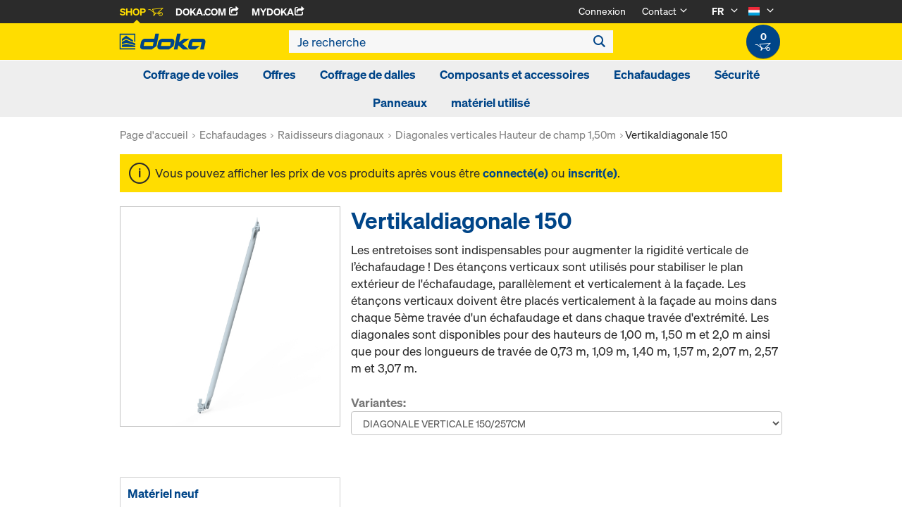

--- FILE ---
content_type: text/html;charset=UTF-8
request_url: https://shop.doka.com/shop/lu/fr/echafaudages/echafaudages/ringlock/vertikaldiagonale-150/p/573/
body_size: 24465
content:
<!DOCTYPE html>
<html lang="fr">
    <head>
        <title>Vertikaldiagonale 150 | Ringlock | Echafaudages | Echafaudages | Doka Luxembourg</title>

        <meta http-equiv="Content-Type" content="text/html; charset=utf-8"/>
        <meta http-equiv="X-UA-Compatible" content="IE=edge">
        <meta charset="utf-8">
        <meta http-equiv="cache-control" content="no-cache"/>
        <meta http-equiv="expires" content="0"/>
        <meta http-equiv="pragma" content="no-cache"/>
        <meta http-equiv="content-language" content="fr"/>

        <meta name="viewport" content="width=device-width, initial-scale=1, maximum-scale=2">

        <!-- verification for Facebook -->
        <meta name="facebook-domain-verification" content="ywvkzm0bghahibljmpnqzppovon5h8"/>

        <meta name="indeximage" content="/medias/301070735-515Wx515H?context=bWFzdGVyfGltYWdlc3wxMzQ0N3xpbWFnZS9qcGVnfGltYWdlcy9oZTUvaGE2Lzg5OTI1OTE3NzM3MjYuanBnfDFjNWU0YmNlNDAzZTFkOGNiZjhmZDBjMmQxMjIxYTYwNTlmODYyOTRjNTBkOWM4Mzk1NTZiNWZiZDg1MzdhODM"/>
                    <meta name="title" content="Vertikaldiagonale 150"/>
                <meta name="indexsubheadline" content=""/>
                <meta name="indexcategory" content="shoparticledetail">
            <meta name="keywords">
<meta name="description" content="Les entretoises sont indispensables pour augmenter la rigidit&eacute; verticale de l&rsquo;&eacute;chafaudage ! Des &eacute;tan&ccedil;ons verticaux sont utilis&eacute;s pour stabiliser le plan ext&eacute;rieur de l'&eacute;chafaudage, parall&egrave;lement et verticalement &agrave; la fa&ccedil;ade. Les &eacute;tan&ccedil;ons verticaux doivent &ecirc;tre plac&eacute;s verticalement &agrave; la fa&ccedil;ade au moins dans chaque 5&egrave;me trav&eacute;e d'un &eacute;chafaudage et dans chaque trav&eacute;e d'extr&eacute;mit&eacute;. Les diagonales sont disponibles pour des hauteurs de 1,00 m, 1,50 m et 2,0 m ainsi que pour des longueurs de trav&eacute;e de 0,73 m, 1,09 m, 1,40 m, 1,57 m, 2,07 m, 2,57 m et 3,07 m.">
<meta name="robots" content="index,follow">
<link rel="icon" type="image/svg+xml" href="/shop/_ui/responsive/theme-doka/images/favicon.svg" />
        <link rel="icon" type="image/png" sizes="32x32" href="/shop/_ui/responsive/theme-doka/images/favicon-32x32.png" />
        <link rel="icon" type="image/png" sizes="16x16" href="/shop/_ui/responsive/theme-doka/images/favicon-16x16.png" />
        <link rel="icon" type="image/x-icon" href="/shop/_ui/responsive/theme-doka/images/favicon.ico?v=2025"/>
        <link rel="apple-touch-icon" sizes="180x180" href="/shop/_ui/responsive/theme-doka/images/apple-touch-icon.png" />
        <meta name="apple-mobile-web-app-title" content="Doka Shop" />
        <script type="text/javascript" src="./ruxitagentjs_ICA15789NPRTUVXfqrux_10329260115094557.js" data-dtconfig="app=b24146ee2f8b0599|owasp=1|featureHash=ICA15789NPRTUVXfqrux|rdnt=1|uxrgce=1|cuc=vror0n7k|mel=100000|expw=1|dpvc=1|lastModification=1768499720357|postfix=vror0n7k|tp=500,50,0|srbbv=2|agentUri=./ruxitagentjs_ICA15789NPRTUVXfqrux_10329260115094557.js|reportUrl=./rb_bf81978otm|rid=RID_-999194247|rpid=1235051594|domain=doka.com" data-config='{"revision":1768499720357,"beaconUri":".\/rb_bf81978otm","agentUri":".\/ruxitagentjs_ICA15789NPRTUVXfqrux_10329260115094557.js","environmentId":"vror0n7k","modules":"ICA15789NPRTUVXfqrux"}' data-envconfig='{"tracestateKeyPrefix":"d5149b46-b3c94afe"}' data-appconfig='{"app":"b24146ee2f8b0599"}'></script><link rel="manifest" href="/shop/_ui/responsive/theme-doka/images/site.webmanifest" />

        <link rel="alternate" href="https://shop.doka.com/shop/lu/de/echafaudages/echafaudages/ringlock/vertikaldiagonale-150/p/573/" hreflang="de"/>
        <link rel="alternate" href="https://shop.doka.com/shop/lu/en/echafaudages/echafaudages/ringlock/vertikaldiagonale-150/p/573/" hreflang="en"/>
        <link rel="alternate" href="https://shop.doka.com/shop/lu/fr/echafaudages/echafaudages/ringlock/vertikaldiagonale-150/p/573/" hreflang="fr"/>
        <link rel="stylesheet" type="text/css" href="//fonts.googleapis.com/css?family=Open+Sans:400,300,300italic,400italic,600,600italic,700,700italic,800,800italic" />
<link rel="stylesheet" type="text/css" media="all" href="/shop/_ui/addons/smarteditaddon/responsive/common/css/smarteditaddon.css?v=4.5.1"/>
		<link rel="stylesheet" type="text/css" media="all" href="/shop/_ui/responsive/common/css/theme.min.css?v=4.5.1"/>
<link rel="stylesheet" type="text/css" media="all" href="/shop/_ui/responsive/common/css/screen.min.css?v=4.5.1"/>




<script>

	function trackProductClick(listType, name, id, price, variant) {
		if(ACC.config.googleAnalyticsEnabled) {
			var dataToTrack = {
				event: "productClick",
				ecommerce: {
					click: {
						actionField: {
							list: listType
						},
						products: []
					}
				}
			};
			
			dataToTrack.ecommerce.click.products.push({
				"name": name,
				"id": id,
				"price": price,
				"brand": "Doka",
				//"category": "",
				"variant": variant
			});
			
			dataLayer.push(dataToTrack);
		}
	}
	
	function trackAddToCart(name, id, price, quantity) {
		if(ACC.config.googleAnalyticsEnabled) {
			var dataToTrack = {
				event: "addToCart",
				ecommerce: {
					currencyCode: "EUR",
					add: {
						products: [{
							"name": name,
							"id": id,
							"price": price,
							"brand": "Doka",
							"quantity": quantity,
							//"variant": variant,
							//"category": ""
						}]
					}
				}
			};
			
			dataLayer.push(dataToTrack);
		}
	}
	
	function trackRemoveFromCart(name, id, price, quantity) {
		if(ACC.config.googleAnalyticsEnabled) {
			var dataToTrack = {
				event: "removeFromCart",
				ecommerce: {
					remove: {
						products: [{
							"name": name,
							"id": id,
							"price": price,
							"brand": "Doka",
							"quantity": quantity,
							//"variant": variant,
							//"category": ""
						}]
					}
				}
			};
			
			dataLayer.push(dataToTrack);
		}
	}

</script>


<script>
	function trackPromotionClick(name, creative, position) {
		if(ACC.config.googleAnalyticsEnabled) {
			var dataToTrack = {
				event: 'promotionClick',
				ecommerce: {
					promoClick: {
						promotions: [
							{
								name: name,
								creative: creative,
								position: position
							}
						]
					}
				}
			};
			
			dataLayer.push(dataToTrack);
		}
	}
</script>





  










</head>

    <body
        class="smartedit-page-uid-productDetails smartedit-page-uuid-eyJpdGVtSWQiOiJwcm9kdWN0RGV0YWlscyIsImNhdGFsb2dJZCI6ImRva2FERUNvbnRlbnRDYXRhbG9nIiwiY2F0YWxvZ1ZlcnNpb24iOiJPbmxpbmUifQ== smartedit-catalog-version-uuid-dokaDEContentCatalog/Online page-productDetails pageType-ProductPage template-pages-product-productLayout2Page  language-fr ecx">

        <!-- no index start -->
        <div class="branding-mobile hidden-md hidden-lg" style="display: none;">
            <div class="container">
                <div class="row">
                    <div class="col-xs-12 js-mobile-logo">
                            </div>
                </div>
            </div>
        </div>
        <div data-currency-iso-code="EUR" class="main-container container">

            <div class="yCmsContentSlot container">
</div><header class="main-header main-header-md layoutSection ">
    <div class="meta-nav">
        <div class="container">
            <div class="pull-left">
                <a href="https://shop.doka.com/shop/" class="active">
    Shop
    <span class="icon iconcart"></span>
</a>
<a href="https://doka.com/" target="_blank">
    Doka.com
    <span class="icon iconexternal"></span>
</a>

<a href="https://mydoka.doka.com/" target="_blank">
            myDoka<span class="icon iconexternal"></span>
        </a>
    </div>

            <div class="pull-right">
                <ul class="hidden-xs hidden-sm js-meta-nav">
                    <li>
                            <a href="/shop/lu/fr/login">
                                Connexion</a>
                        </li>
                        <li class="meta-navigation-contact js-meta-nav-item">
                            <a href="#">
                                        Contact</a>
                                    <span class="icon iconarrow_down"></span>
                                    <div class="sub-nav">
                                        <ul>
                                            <li class="top contact-person">
                                                









    
        <img src="/medias/servicecenter.jpg?context=bWFzdGVyfGltYWdlc3w3ODg0fGltYWdlL2pwZWd8aW1hZ2VzL2g5My9oMjUvOTc5ODA1MzI5ODIwNi5qcGd8MWQ1NTY5ZDI0YjMzNWJhNWIxODExNDEzOTJlNzkyNjI2MzkwNzAzMjYyMzg4YWYyOWY0MTQzMjU3ZjE0NmUzMA" alt="Service-Center" title="Service-Center"/>
    
    

<p class="name">Service-Center</p>
<p class="email"><a href="mailto:servicecenter@doka.com">servicecenter@doka.com</a></p>

    
        <p class="phone">T <a href="tel:+49 8141 394 1">+49 8141 394 1</a></p>
    
    
</li>
                                            <li>
                                                <a href="/shop/lu/fr/contact-form">
                                                    Contact</a>
                                            </li>
                                        </ul>
                                    </div>
                                </li>
                    <li class="language-selector hidden-xs hidden-sm js-meta-nav-item">
                            <form id="language-form" action="/shop/lu/fr/_s/language" method="post"><input type="hidden" name="code" value="" />
                            <div>
<input type="hidden" name="CSRFToken" value="edb7b697-a2dd-4a66-9f7f-aa348a21b523" />
</div></form><span class="active"> FR</span>

                            <span class="icon iconarrow_down"></span>
                                <div class="sub-nav">
                                    <ul>
                                        <li>
                                                    <a href="" data-code="de"> DE</a>
                                                </li>
                                            <li>
                                                    <a href="" data-code="en"> EN</a>
                                                </li>
                                            </ul>
                                </div>
                            </li>

                        <li class="country-selector hidden-xs hidden-sm  js-meta-nav-item">
                            <form id="country-form" action="/shop/lu/fr/_s/country" method="post"><input type="hidden" name="country" value="" />
                            <div>
<input type="hidden" name="CSRFToken" value="edb7b697-a2dd-4a66-9f7f-aa348a21b523" />
</div></form><img
                                src="/shop/_ui/responsive/common/images/lu.png"
                                alt="lu"
                            />

                            <span class="icon iconarrow_down"></span>
                                <div class="sub-nav">
                                    <ul>
                                        <li>
                                                <a href="" data-code="DE">
                                                    <!-- Note: text needs to be in the same line as image to avoid empty space rendered -->
                                                    <img
                                                        src="/shop/_ui/responsive/common/images/de.png"
                                                        alt="de"
                                                    />
                                                    Allemagne</a>
                                            </li>
                                        <li>
                                                <a href="" data-code="SA">
                                                    <!-- Note: text needs to be in the same line as image to avoid empty space rendered -->
                                                    <img
                                                        src="/shop/_ui/responsive/common/images/sa.png"
                                                        alt="sa"
                                                    />
                                                    Arabie saoudite</a>
                                            </li>
                                        <li>
                                                <a href="" data-code="AU">
                                                    <!-- Note: text needs to be in the same line as image to avoid empty space rendered -->
                                                    <img
                                                        src="/shop/_ui/responsive/common/images/au.png"
                                                        alt="au"
                                                    />
                                                    Australie</a>
                                            </li>
                                        <li>
                                                <a href="" data-code="AT">
                                                    <!-- Note: text needs to be in the same line as image to avoid empty space rendered -->
                                                    <img
                                                        src="/shop/_ui/responsive/common/images/at.png"
                                                        alt="at"
                                                    />
                                                    Autriche</a>
                                            </li>
                                        <li>
                                                <a href="" data-code="BE">
                                                    <!-- Note: text needs to be in the same line as image to avoid empty space rendered -->
                                                    <img
                                                        src="/shop/_ui/responsive/common/images/be.png"
                                                        alt="be"
                                                    />
                                                    Belgique</a>
                                            </li>
                                        <li>
                                                <a href="" data-code="BG">
                                                    <!-- Note: text needs to be in the same line as image to avoid empty space rendered -->
                                                    <img
                                                        src="/shop/_ui/responsive/common/images/bg.png"
                                                        alt="bg"
                                                    />
                                                    Bulgarie</a>
                                            </li>
                                        <li>
                                                <a href="" data-code="CA">
                                                    <!-- Note: text needs to be in the same line as image to avoid empty space rendered -->
                                                    <img
                                                        src="/shop/_ui/responsive/common/images/ca.png"
                                                        alt="ca"
                                                    />
                                                    Canada</a>
                                            </li>
                                        <li>
                                                <a href="" data-code="CL">
                                                    <!-- Note: text needs to be in the same line as image to avoid empty space rendered -->
                                                    <img
                                                        src="/shop/_ui/responsive/common/images/cl.png"
                                                        alt="cl"
                                                    />
                                                    Chili</a>
                                            </li>
                                        <li>
                                                <a href="" data-code="HR">
                                                    <!-- Note: text needs to be in the same line as image to avoid empty space rendered -->
                                                    <img
                                                        src="/shop/_ui/responsive/common/images/hr.png"
                                                        alt="hr"
                                                    />
                                                    Croatie</a>
                                            </li>
                                        <li>
                                                <a href="" data-code="DK">
                                                    <!-- Note: text needs to be in the same line as image to avoid empty space rendered -->
                                                    <img
                                                        src="/shop/_ui/responsive/common/images/dk.png"
                                                        alt="dk"
                                                    />
                                                    Danemark</a>
                                            </li>
                                        <li>
                                                <a href="" data-code="AE">
                                                    <!-- Note: text needs to be in the same line as image to avoid empty space rendered -->
                                                    <img
                                                        src="/shop/_ui/responsive/common/images/ae.png"
                                                        alt="ae"
                                                    />
                                                    Émirats arabes unis</a>
                                            </li>
                                        <li>
                                                <a href="" data-code="ES">
                                                    <!-- Note: text needs to be in the same line as image to avoid empty space rendered -->
                                                    <img
                                                        src="/shop/_ui/responsive/common/images/es.png"
                                                        alt="es"
                                                    />
                                                    Espagne</a>
                                            </li>
                                        <li>
                                                <a href="" data-code="EE">
                                                    <!-- Note: text needs to be in the same line as image to avoid empty space rendered -->
                                                    <img
                                                        src="/shop/_ui/responsive/common/images/ee.png"
                                                        alt="ee"
                                                    />
                                                    Estonie</a>
                                            </li>
                                        <li>
                                                <a href="" data-code="US">
                                                    <!-- Note: text needs to be in the same line as image to avoid empty space rendered -->
                                                    <img
                                                        src="/shop/_ui/responsive/common/images/us.png"
                                                        alt="us"
                                                    />
                                                    États-Unis</a>
                                            </li>
                                        <li>
                                                <a href="" data-code="FI">
                                                    <!-- Note: text needs to be in the same line as image to avoid empty space rendered -->
                                                    <img
                                                        src="/shop/_ui/responsive/common/images/fi.png"
                                                        alt="fi"
                                                    />
                                                    Finlande</a>
                                            </li>
                                        <li>
                                                <a href="" data-code="FR">
                                                    <!-- Note: text needs to be in the same line as image to avoid empty space rendered -->
                                                    <img
                                                        src="/shop/_ui/responsive/common/images/fr.png"
                                                        alt="fr"
                                                    />
                                                    France</a>
                                            </li>
                                        <li>
                                                <a href="" data-code="GR">
                                                    <!-- Note: text needs to be in the same line as image to avoid empty space rendered -->
                                                    <img
                                                        src="/shop/_ui/responsive/common/images/gr.png"
                                                        alt="gr"
                                                    />
                                                    Grèce</a>
                                            </li>
                                        <li>
                                                <a href="" data-code="HU">
                                                    <!-- Note: text needs to be in the same line as image to avoid empty space rendered -->
                                                    <img
                                                        src="/shop/_ui/responsive/common/images/hu.png"
                                                        alt="hu"
                                                    />
                                                    Hongrie</a>
                                            </li>
                                        <li>
                                                <a href="" data-code="IT">
                                                    <!-- Note: text needs to be in the same line as image to avoid empty space rendered -->
                                                    <img
                                                        src="/shop/_ui/responsive/common/images/it.png"
                                                        alt="it"
                                                    />
                                                    Italie</a>
                                            </li>
                                        <li>
                                                <a href="" data-code="LV">
                                                    <!-- Note: text needs to be in the same line as image to avoid empty space rendered -->
                                                    <img
                                                        src="/shop/_ui/responsive/common/images/lv.png"
                                                        alt="lv"
                                                    />
                                                    Lettonie</a>
                                            </li>
                                        <li>
                                                <a href="" data-code="LT">
                                                    <!-- Note: text needs to be in the same line as image to avoid empty space rendered -->
                                                    <img
                                                        src="/shop/_ui/responsive/common/images/lt.png"
                                                        alt="lt"
                                                    />
                                                    Lituanie</a>
                                            </li>
                                        <li>
                                                <a href="" data-code="NO">
                                                    <!-- Note: text needs to be in the same line as image to avoid empty space rendered -->
                                                    <img
                                                        src="/shop/_ui/responsive/common/images/no.png"
                                                        alt="no"
                                                    />
                                                    Norvège</a>
                                            </li>
                                        <li>
                                                <a href="" data-code="OM">
                                                    <!-- Note: text needs to be in the same line as image to avoid empty space rendered -->
                                                    <img
                                                        src="/shop/_ui/responsive/common/images/om.png"
                                                        alt="om"
                                                    />
                                                    Oman</a>
                                            </li>
                                        <li>
                                                <a href="" data-code="NL">
                                                    <!-- Note: text needs to be in the same line as image to avoid empty space rendered -->
                                                    <img
                                                        src="/shop/_ui/responsive/common/images/nl.png"
                                                        alt="nl"
                                                    />
                                                    Pays-Bas</a>
                                            </li>
                                        <li>
                                                <a href="" data-code="PE">
                                                    <!-- Note: text needs to be in the same line as image to avoid empty space rendered -->
                                                    <img
                                                        src="/shop/_ui/responsive/common/images/pe.png"
                                                        alt="pe"
                                                    />
                                                    Pérou</a>
                                            </li>
                                        <li>
                                                <a href="" data-code="PL">
                                                    <!-- Note: text needs to be in the same line as image to avoid empty space rendered -->
                                                    <img
                                                        src="/shop/_ui/responsive/common/images/pl.png"
                                                        alt="pl"
                                                    />
                                                    Pologne</a>
                                            </li>
                                        <li>
                                                <a href="" data-code="PT">
                                                    <!-- Note: text needs to be in the same line as image to avoid empty space rendered -->
                                                    <img
                                                        src="/shop/_ui/responsive/common/images/pt.png"
                                                        alt="pt"
                                                    />
                                                    Portugal</a>
                                            </li>
                                        <li>
                                                <a href="" data-code="QA">
                                                    <!-- Note: text needs to be in the same line as image to avoid empty space rendered -->
                                                    <img
                                                        src="/shop/_ui/responsive/common/images/qa.png"
                                                        alt="qa"
                                                    />
                                                    Qatar</a>
                                            </li>
                                        <li>
                                                <a href="" data-code="CZ">
                                                    <!-- Note: text needs to be in the same line as image to avoid empty space rendered -->
                                                    <img
                                                        src="/shop/_ui/responsive/common/images/cz.png"
                                                        alt="cz"
                                                    />
                                                    République tchèque</a>
                                            </li>
                                        <li>
                                                <a href="" data-code="RO">
                                                    <!-- Note: text needs to be in the same line as image to avoid empty space rendered -->
                                                    <img
                                                        src="/shop/_ui/responsive/common/images/ro.png"
                                                        alt="ro"
                                                    />
                                                    Roumanie</a>
                                            </li>
                                        <li>
                                                <a href="" data-code="GB">
                                                    <!-- Note: text needs to be in the same line as image to avoid empty space rendered -->
                                                    <img
                                                        src="/shop/_ui/responsive/common/images/gb.png"
                                                        alt="gb"
                                                    />
                                                    Royaume-Uni</a>
                                            </li>
                                        <li>
                                                <a href="" data-code="RS">
                                                    <!-- Note: text needs to be in the same line as image to avoid empty space rendered -->
                                                    <img
                                                        src="/shop/_ui/responsive/common/images/rs.png"
                                                        alt="rs"
                                                    />
                                                    Serbie</a>
                                            </li>
                                        <li>
                                                <a href="" data-code="SK">
                                                    <!-- Note: text needs to be in the same line as image to avoid empty space rendered -->
                                                    <img
                                                        src="/shop/_ui/responsive/common/images/sk.png"
                                                        alt="sk"
                                                    />
                                                    Slovaquie</a>
                                            </li>
                                        <li>
                                                <a href="" data-code="SI">
                                                    <!-- Note: text needs to be in the same line as image to avoid empty space rendered -->
                                                    <img
                                                        src="/shop/_ui/responsive/common/images/si.png"
                                                        alt="si"
                                                    />
                                                    Slovénie</a>
                                            </li>
                                        <li>
                                                <a href="" data-code="SE">
                                                    <!-- Note: text needs to be in the same line as image to avoid empty space rendered -->
                                                    <img
                                                        src="/shop/_ui/responsive/common/images/se.png"
                                                        alt="se"
                                                    />
                                                    Suède</a>
                                            </li>
                                        <li>
                                                <a href="" data-code="CH">
                                                    <!-- Note: text needs to be in the same line as image to avoid empty space rendered -->
                                                    <img
                                                        src="/shop/_ui/responsive/common/images/ch.png"
                                                        alt="ch"
                                                    />
                                                    Suisse</a>
                                            </li>
                                        <li>
                                                <a href="" data-code="TR">
                                                    <!-- Note: text needs to be in the same line as image to avoid empty space rendered -->
                                                    <img
                                                        src="/shop/_ui/responsive/common/images/tr.png"
                                                        alt="tr"
                                                    />
                                                    Turquie</a>
                                            </li>
                                        <li>
                                                <a href="" data-code="UA">
                                                    <!-- Note: text needs to be in the same line as image to avoid empty space rendered -->
                                                    <img
                                                        src="/shop/_ui/responsive/common/images/ua.png"
                                                        alt="ua"
                                                    />
                                                    Ukraine</a>
                                            </li>
                                        </ul>
                                </div>
                            </li>
                    </ul>

                <span class="js-toggle-sm-navigation icon iconmenu visible-sm"></span>
            </div>
        </div>
    </div>

    <!-- Mobile Navigation -->
    <div class="offcanvas-navigation">
        <nav>
            <ul>
                <li class="visible-xs">
			<a href="#"><strong>Coffrage de voiles</strong></a><span class="icon iconarrow_right"></span>
			
			<div class="sub-nav">
					<ul>
						<li>
									<a href="#" class="title">Coffrages-cadres</a><span class="icon iconarrow_right"></span>
									<div class="sub-nav">
										<a href="/shop/lu/fr/coffrage-de-voiles/coffrages-cadres/framax-xlife-plus/c/6323/">Framax Xlife plus</a>
										<a href="/shop/lu/fr/coffrage-de-voiles/coffrages-cadres/framax-xlife/c/1757/">Framax Xlife</a>
										<a href="/shop/lu/fr/coffrage-de-voiles/coffrages-cadres/frami-xlife/c/4342/">Frami Xlife</a>
										<a href="/shop/lu/fr/coffrage-de-voiles/coffrages-cadres/alu-framax-xlife/c/1758/">Alu-Framax Xlife</a>
										<a href="/shop/lu/fr/coffrage-de-voiles/coffrages-cadres/accessoires/c/c0174/">Accessoires</a>
										<a href="/shop/lu/fr/coffrage-de-voiles/coffrages-cadres/dokaxlight/c/23990/">DokaXlight</a>
										</div>
								</li>
								
						</ul>
				</div>
			</li>

<li class="visible-xs">
			<a href="#"><strong>Offres</strong></a><span class="icon iconarrow_right"></span>
			
			<div class="sub-nav">
					<ul>
						<li>
									<a href="#" class="title">Doka Deal d'hiver</a><span class="icon iconarrow_right"></span>
									<div class="sub-nav">
										<a href="/shop/lu/fr/offres/doka-deal-d%27hiver/panneaux-contre-plaque-et-plaques-super/c/c0002829586/">Panneaux contre-plaqué et plaques super</a>
										</div>
								</li>
								
						</ul>
				</div>
			</li>

<li class="visible-xs">
			<a href="#"><strong>Coffrage de dalles</strong></a><span class="icon iconarrow_right"></span>
			
			<div class="sub-nav">
					<ul>
						<li>
									<a href="#" class="title">Coffrages de dalles</a><span class="icon iconarrow_right"></span>
									<div class="sub-nav">
										<a href="/shop/lu/fr/coffrage-de-dalles/coffrages-de-dalles/dokaflex/c/1107/">Dokaflex</a>
										<a href="/shop/lu/fr/coffrage-de-dalles/coffrages-de-dalles/grille-coulissante-safeflex/c/c0002241143/">Grille coulissante Safeflex</a>
										<a href="/shop/lu/fr/coffrage-de-dalles/coffrages-de-dalles/accessoires/c/c0175/">Accessoires</a>
										</div>
								</li>
								
						<li>
									<a href="#" class="title">Coffrages modulaires de dalles</a><span class="icon iconarrow_right"></span>
									<div class="sub-nav">
										<a href="/shop/lu/fr/coffrage-de-dalles/coffrages-modulaires-de-dalles/dokadek-30/c/5553/">Dokadek 30</a>
										</div>
								</li>
								
						</ul>
				</div>
			</li>

<li class="visible-xs">
			<a href="#"><strong>Composants et accessoires</strong></a><span class="icon iconarrow_right"></span>
			
			<div class="sub-nav">
					<ul>
						<li>
									<a href="#" class="title">Poutrelles bois</a><span class="icon iconarrow_right"></span>
									<div class="sub-nav">
										<a href="/shop/lu/fr/composants-et-accessoires/poutrelles-bois/h20-top/c/4391/">H20 top</a>
										<a href="/shop/lu/fr/composants-et-accessoires/poutrelles-bois/h20-eco/c/4392/">H20 eco</a>
										<a href="/shop/lu/fr/composants-et-accessoires/poutrelles-bois/traeger-h20-pro-n/c/c0001790511/">Träger H20 pro N</a>
										<a href="/shop/lu/fr/composants-et-accessoires/poutrelles-bois/poutrelle-xt20/c/30188/">Poutrelle XT20</a>
										</div>
								</li>
								
						<li>
									<a href="#" class="title">Poutrelles composite</a><span class="icon iconarrow_right"></span>
									<div class="sub-nav">
										<a href="/shop/lu/fr/composants-et-accessoires/poutrelles-composite/i-tec-20/c/4394/">I tec 20</a>
										</div>
								</li>
								
						<li>
									<a href="#" class="title">Agents de démoulage</a><span class="icon iconarrow_right"></span>
									<div class="sub-nav">
										<a href="/shop/lu/fr/composants-et-accessoires/agents-de-demoulage/doka-trenn/c/4402/">Doka-Trenn</a>
										<a href="/shop/lu/fr/composants-et-accessoires/agents-de-demoulage/doka-optix/c/4403/">Doka-OptiX</a>
										</div>
								</li>
								
						<li>
									<a href="#" class="title">Étais</a><span class="icon iconarrow_right"></span>
									<div class="sub-nav">
										<a href="/shop/lu/fr/composants-et-accessoires/etais/eurex-top/c/4404/">Eurex top</a>
										<a href="/shop/lu/fr/composants-et-accessoires/etais/eurex-eco/c/6297/">Eurex eco</a>
										<a href="/shop/lu/fr/composants-et-accessoires/etais/eurex-60/c/4407/">Eurex 60</a>
										<a href="/shop/lu/fr/composants-et-accessoires/etais/eurex-20-lw/c/23733/">Eurex 20 LW</a>
										<a href="/shop/lu/fr/composants-et-accessoires/etais/eurex-100-plus/c/9214/">Eurex 100 plus</a>
										</div>
								</li>
								
						<li>
									<a href="#" class="title">Ancrages/Cônes de suspension</a><span class="icon iconarrow_right"></span>
									<div class="sub-nav">
										<a href="/shop/lu/fr/composants-et-accessoires/ancrages-cones-de-suspension/systeme-d%27ancrage-15%2c0/c/1128/">Système d'ancrage 15,0</a>
										<a href="/shop/lu/fr/composants-et-accessoires/ancrages-cones-de-suspension/systeme-d%27ancrage-20%2c0/c/1129/">Système d'ancrage 20,0</a>
										<a href="/shop/lu/fr/composants-et-accessoires/ancrages-cones-de-suspension/systeme-d%27ancrage-26%2c5/c/1130/">Système d'ancrage 26,5</a>
										<a href="/shop/lu/fr/composants-et-accessoires/ancrages-cones-de-suspension/bouchons-et-cones/c/c0018/">Bouchons et cônes</a>
										<a href="/shop/lu/fr/composants-et-accessoires/ancrages-cones-de-suspension/colles-et-accessoires/c/c0012/">Colles et accessoires</a>
										<a href="/shop/lu/fr/composants-et-accessoires/ancrages-cones-de-suspension/ecarteurs-15%2c0/c/c0009/">Écarteurs 15,0</a>
										<a href="/shop/lu/fr/composants-et-accessoires/ancrages-cones-de-suspension/tubes-d%27ecartement/c/c0011/">Tubes d’écartement</a>
										</div>
								</li>
								
						<li>
									<a href="#" class="title">Accessoires de coffrage</a><span class="icon iconarrow_right"></span>
									<div class="sub-nav">
										<a href="/shop/lu/fr/composants-et-accessoires/accessoires-de-coffrage/contreventement/c/5420/">Contreventement</a>
										<a href="/shop/lu/fr/accessoires-de-transport/accessoires-de-transport/c/4409/">Accessoires de transport</a>
										<a href="/shop/lu/fr/composants-et-accessoires/accessoires-de-coffrage/beton-architectonique/c/4410/">Béton architectonique</a>
										<a href="/shop/lu/fr/composants-et-accessoires/accessoires-de-coffrage/mortier-expansif/c/c0013/">Mortier expansif</a>
										</div>
								</li>
								
						<li>
									<a href="#" class="title">Outils</a><span class="icon iconarrow_right"></span>
									<div class="sub-nav">
										<a href="/shop/lu/fr/composants-et-accessoires/outils/outils/c/6147/">Outils</a>
										</div>
								</li>
								
						<li>
									<a href="#" class="title">Pièces détachées</a><span class="icon iconarrow_right"></span>
									<div class="sub-nav">
										<a href="/shop/lu/fr/coffrage-de-voiles/coffrages-cadres/accessoires/c/c0174/">Accessoires</a>
										<a href="/shop/lu/fr/composants-et-accessoires/pieces-detachees/panneaux-de-remplacement-xlife/c/c0176/">Panneaux de remplacement Xlife</a>
										</div>
								</li>
								
						</ul>
				</div>
			</li>

<li class="visible-xs">
			<a href="#"><strong>Echafaudages</strong></a><span class="icon iconarrow_right"></span>
			
			<div class="sub-nav">
					<ul>
						<li>
									<a href="#" class="title">Kits de Ringlock</a><span class="icon iconarrow_right"></span>
									<div class="sub-nav">
										<a href="/shop/lu/fr/echafaudages/kits-de-ringlock/tour-d%27escalier-de-chantier/c/c0002142281/">Tour d'escalier de chantier</a>
										<a href="/shop/lu/fr/echafaudages/kits-de-ringlock/ponts-de-tranchee/c/c0002142280/">Ponts de tranchée</a>
										<a href="/shop/lu/fr/echafaudages/kits-de-ringlock/echafaudage-d%27armature/c/c0002142278/">Echafaudage d'armature</a>
										</div>
								</li>
								
						<li>
									<a href="#" class="title">Eléments porteurs horizontaux</a><span class="icon iconarrow_right"></span>
									<div class="sub-nav">
										<a href="/shop/lu/fr/echafaudages/elements-porteurs-horizontaux/verrouillage/c/c0002126485/">Verrouillage</a>
										<a href="/shop/lu/fr/echafaudages/elements-porteurs-horizontaux/verrou-double/c/c0002126484/">Verrou double</a>
										<a href="/shop/lu/fr/echafaudages/elements-porteurs-horizontaux/traverse-de-revetement-intermediaire/c/c0002126490/">Traverse de revêtement intermédiaire</a>
										</div>
								</li>
								
						<li>
									<a href="#" class="title">Protection latérale</a><span class="icon iconarrow_right"></span>
									<div class="sub-nav">
										<a href="/shop/lu/fr/echafaudages/protection-laterale/barriere-de-securite-ig/c/c0002126443/">Barrière de sécurité IG</a>
										<a href="/shop/lu/fr/echafaudages/protection-laterale/toles-de-bord/c/c0002126444/">Tôles de bord</a>
										</div>
								</li>
								
						<li>
									<a href="#" class="title">Montée d'échafaudage</a><span class="icon iconarrow_right"></span>
									<div class="sub-nav">
										<a href="/shop/lu/fr/echafaudages/montee-d%27echafaudage/passages-d%27acces/c/c0002126481/">Passages d'accès</a>
										<a href="/shop/lu/fr/echafaudages/montee-d%27echafaudage/escaliers-a-palier/c/c0002126482/">Escaliers à palier</a>
										</div>
								</li>
								
						<li>
									<a href="#" class="title">Accessoires sans système</a><span class="icon iconarrow_right"></span>
									<div class="sub-nav">
										<a href="/shop/lu/fr/echafaudages/accessoires-sans-systeme/accouplements/c/c0002126447/">Accouplements</a>
										<a href="/shop/lu/fr/echafaudages/accessoires-sans-systeme/tubes-d%27echafaudage/c/c0002126445/">Tubes d'échafaudage</a>
										</div>
								</li>
								
						<li>
									<a href="#" class="title">Élargissement de l'échafaudage</a><span class="icon iconarrow_right"></span>
									<div class="sub-nav">
										<a href="/shop/lu/fr/echafaudages/elargissement-de-l%27echafaudage/consoles/c/c0002126483/">Consoles</a>
										</div>
								</li>
								
						<li>
									<a href="#" class="title">Ponts</a><span class="icon iconarrow_right"></span>
									<div class="sub-nav">
										<a href="/shop/lu/fr/echafaudages/ponts/poutrelles-en-treillis-systeme/c/c0002126448/">Poutrelles en treillis système</a>
										</div>
								</li>
								
						<li>
									<a href="#" class="title">Ancrage</a><span class="icon iconarrow_right"></span>
									<div class="sub-nav">
										<a href="/shop/lu/fr/echafaudages/ancrage/tubes-d%27ancrage-mural/c/c0002126451/">Tubes d'ancrage mural</a>
										</div>
								</li>
								
						<li>
									<a href="#" class="title">Eléments porteurs verticaux</a><span class="icon iconarrow_right"></span>
									<div class="sub-nav">
										<a href="/shop/lu/fr/echafaudages/elements-porteurs-verticaux/manches/c/c0002126456/">Manches</a>
										<a href="/shop/lu/fr/echafaudages/elements-porteurs-verticaux/pieces-de-depart/c/c0002126452/">Pièces de départ</a>
										<a href="/shop/lu/fr/echafaudages/elements-porteurs-verticaux/broche-a-pied/c/c0002126453/">Broche à pied</a>
										<a href="/shop/lu/fr/echafaudages/elements-porteurs-verticaux/broche-de-tete/c/c0002126454/">Broche de tête</a>
										<a href="/shop/lu/fr/echafaudages/elements-porteurs-verticaux/roulette-pivotante/c/c0002126455/">Roulette pivotante</a>
										<a href="/shop/lu/fr/echafaudages/elements-porteurs-verticaux/longe-de-maintien/c/c0002126457/">Longe de maintien</a>
										</div>
								</li>
								
						<li>
									<a href="#" class="title">Raidisseurs diagonaux</a><span class="icon iconarrow_right"></span>
									<div class="sub-nav">
										<a href="/shop/lu/fr/echafaudages/raidisseurs-diagonaux/diagonales-verticales-hauteur-de-champ-2%2c00m/c/c0002126473/">Diagonales verticales Hauteur de champ 2,00m</a>
										<a href="/shop/lu/fr/echafaudages/raidisseurs-diagonaux/diagonales-verticales-hauteur-de-champ-1%2c50m/c/c0002126472/">Diagonales verticales Hauteur de champ 1,50m</a>
										<a href="/shop/lu/fr/echafaudages/raidisseurs-diagonaux/diagonales-verticales-hauteur-de-champ-1%2c00m/c/c0002126471/">Diagonales verticales Hauteur de champ 1,00m</a>
										<a href="/shop/lu/fr/echafaudages/raidisseurs-diagonaux/diagonales-horizontales/c/c0002126470/">Diagonales horizontales</a>
										</div>
								</li>
								
						<li>
									<a href="#" class="title">pièces justificatives</a><span class="icon iconarrow_right"></span>
									<div class="sub-nav">
										<a href="/shop/lu/fr/echafaudages/pieces-justificatives/plancher-en-acier-0%2c32m/c/c0002126467/">plancher en acier 0,32m</a>
										<a href="/shop/lu/fr/echafaudages/pieces-justificatives/plancher-en-acier-0%2c19m/c/c0002126466/">plancher en acier 0,19m</a>
										<a href="/shop/lu/fr/echafaudages/pieces-justificatives/sols-sans-systeme-0%2c32m/c/c0002126479/">Sols sans système 0,32m</a>
										<a href="/shop/lu/fr/echafaudages/pieces-justificatives/sols-sans-systeme-0%2c19m/c/c0002126469/">Sols sans système 0,19m</a>
										<a href="/shop/lu/fr/echafaudages/pieces-justificatives/toles-fendues/c/c0002126464/">Tôles fendues</a>
										<a href="/shop/lu/fr/echafaudages/pieces-justificatives/revetement-angulaire/c/c0002126480/">Revêtement angulaire</a>
										<a href="/shop/lu/fr/echafaudages/pieces-justificatives/toles-d%27equilibrage/c/c0002126463/">Tôles d'équilibrage</a>
										</div>
								</li>
								
						</ul>
				</div>
			</li>

<li class="visible-xs">
			<a href="#"><strong>Sécurité</strong></a><span class="icon iconarrow_right"></span>
			
			<div class="sub-nav">
					<ul>
						<li>
									<a href="#" class="title">Sécurité anti-chute</a><span class="icon iconarrow_right"></span>
									<div class="sub-nav">
										<a href="/shop/lu/fr/securite/securite-anti-chute/garde-corps-lateral-xp-xsafe/c/4430/">Garde-corps latéral XP Xsafe</a>
										<a href="/shop/lu/fr/coffrage-de-dalles/coffrages-de-dalles/grille-coulissante-safeflex/c/c0002241143/">Grille coulissante Safeflex</a>
										<a href="/shop/lu/fr/securite/securite-anti-chute/montants-de-garde-corps/c/3216/">Montants de garde-corps</a>
										<a href="/shop/lu/fr/securite/securite-anti-chute/garde-corps-lateral-z-xsafe/c/27464/">Garde-corps latéral Z Xsafe</a>
										</div>
								</li>
								
						</ul>
				</div>
			</li>

<li class="visible-xs">
			<a href="#"><strong>Panneaux</strong></a><span class="icon iconarrow_right"></span>
			
			<div class="sub-nav">
					<ul>
						<li>
									<a href="#" class="title">Panneaux contre-plaqué</a><span class="icon iconarrow_right"></span>
									<div class="sub-nav">
										<a href="/shop/lu/fr/composants-et-accessoires/panneaux-contre-plaque-/panneau-xface/c/6121/">Panneau Xface</a>
										<a href="/shop/lu/fr/composants-et-accessoires/panneaux-contre-plaque-/dokaply-birch/c/6126/">DokaPly Birch</a>
										<a href="/shop/lu/fr/panneaux/panneaux-contre-plaque/dokaply-birch-top/c/c0002419035/">DokaPly Birch top</a>
										<a href="/shop/lu/fr/composants-et-accessoires/panneaux-contre-plaque-/eucaplex/c/25557/">EUCAplex</a>
										<a href="/shop/lu/fr/composants-et-accessoires/panneaux-contre-plaque-/uniplex/c/15885/">UNIplex</a>
										<a href="/shop/lu/fr/composants-et-accessoires/panneaux-contre-plaque-/cutplex/c/15886/">CUTplex</a>
										<a href="/shop/lu/fr/composants-et-accessoires/panneaux-contre-plaque-/dokaply-natural/c/6129/">DokaPly natural</a>
										</div>
								</li>
								
						<li>
									<a href="#" class="title">Panneaux coffrants</a><span class="icon iconarrow_right"></span>
									<div class="sub-nav">
										<a href="/shop/lu/fr/composants-et-accessoires/panneaux-coffrants/panneau-3-so/c/4395/">Panneau 3-SO</a>
										<a href="/shop/lu/fr/composants-et-accessoires/panneaux-coffrants/panneau-3s-basic/c/9176/">Panneau 3S basic</a>
										</div>
								</li>
								
						<li>
									<a href="#" class="title">Plaques de rechange</a><span class="icon iconarrow_right"></span>
									<div class="sub-nav">
										<a href="/shop/lu/fr/panneaux/plaques-de-rechange/framax/c/c0002827808/">Framax</a>
										<a href="/shop/lu/fr/panneaux/plaques-de-rechange/dokaxlight/c/c0002827811/">DokaXlight</a>
										<a href="/shop/lu/fr/panneaux/plaques-de-rechange/framax-plus/c/c0002827809/">Framax plus</a>
										<a href="/shop/lu/fr/panneaux/plaques-de-rechange/frami/c/c0002827810/">Frami</a>
										</div>
								</li>
								
						</ul>
				</div>
			</li>

<li class="visible-xs">
			<a href="#"><strong>matériel utilisé</strong></a><span class="icon iconarrow_right"></span>
			
			<div class="sub-nav">
					<ul>
						<li>
									<a href="#" class="title">All Products</a><span class="icon iconarrow_right"></span>
									<div class="sub-nav">
										<a href="/shop/lu/fr/materiel-utilise/all-products/used-material/c/c0001889270/">Used Material</a>
										</div>
								</li>
								
						</ul>
				</div>
			</li>

<!-- User logged in -->
                <!-- Anonymous User -->
                <li>
                        <a href="/shop/lu/fr/login">
                            Login
                        </a>
                    </li>
                    <li class="meta-navigation-contact">
                        <a href="#">
                                    Contact</a>
                                <span class="icon iconarrow_right"></span>
                                <div class="sub-nav">
                                    <ul>
                                        <li class="top contact-person">
                                            









    
        <img src="/medias/servicecenter.jpg?context=bWFzdGVyfGltYWdlc3w3ODg0fGltYWdlL2pwZWd8aW1hZ2VzL2g5My9oMjUvOTc5ODA1MzI5ODIwNi5qcGd8MWQ1NTY5ZDI0YjMzNWJhNWIxODExNDEzOTJlNzkyNjI2MzkwNzAzMjYyMzg4YWYyOWY0MTQzMjU3ZjE0NmUzMA" alt="Service-Center" title="Service-Center"/>
    
    

<p class="name">Service-Center</p>
<p class="email"><a href="mailto:servicecenter@doka.com">servicecenter@doka.com</a></p>

    
        <p class="phone">T <a href="tel:+49 8141 394 1">+49 8141 394 1</a></p>
    
    
</li>
                                        <li>
                                            <a href="/shop/lu/fr/contact-form">
                                                Contact</a>
                                        </li>
                                    </ul>
                                </div>
                            </li>
                <li class="language-selector">
                        <a href="#" class="active">
                            FR</a>
                        <span class="icon iconarrow_right"></span>
                            <div class="sub-nav">
                                <ul>
                                    <li>
                                                <a href="" data-code="de">
                                                    DE</a>
                                            </li>
                                        <li>
                                                <a href="" data-code="en">
                                                    EN</a>
                                            </li>
                                        </ul>
                            </div>
                        </li>
                    <li class="country-selector">
                        <a href="#">
                            <img
                                src="/shop/_ui/responsive/common/images/lu.png"
                                alt="lu"
                            />
                        </a>

                        <span class="icon iconarrow_right"></span>

                            <div class="sub-nav">
                                <ul>
                                    <li>
                                            <a href="" data-code="DE">
                                                <img
                                                    src="/shop/_ui/responsive/common/images/de.png"
                                                    alt="de"
                                                />
                                                Allemagne</a>
                                        </li>
                                    <li>
                                            <a href="" data-code="SA">
                                                <img
                                                    src="/shop/_ui/responsive/common/images/sa.png"
                                                    alt="sa"
                                                />
                                                Arabie saoudite</a>
                                        </li>
                                    <li>
                                            <a href="" data-code="AU">
                                                <img
                                                    src="/shop/_ui/responsive/common/images/au.png"
                                                    alt="au"
                                                />
                                                Australie</a>
                                        </li>
                                    <li>
                                            <a href="" data-code="AT">
                                                <img
                                                    src="/shop/_ui/responsive/common/images/at.png"
                                                    alt="at"
                                                />
                                                Autriche</a>
                                        </li>
                                    <li>
                                            <a href="" data-code="BE">
                                                <img
                                                    src="/shop/_ui/responsive/common/images/be.png"
                                                    alt="be"
                                                />
                                                Belgique</a>
                                        </li>
                                    <li>
                                            <a href="" data-code="BG">
                                                <img
                                                    src="/shop/_ui/responsive/common/images/bg.png"
                                                    alt="bg"
                                                />
                                                Bulgarie</a>
                                        </li>
                                    <li>
                                            <a href="" data-code="CA">
                                                <img
                                                    src="/shop/_ui/responsive/common/images/ca.png"
                                                    alt="ca"
                                                />
                                                Canada</a>
                                        </li>
                                    <li>
                                            <a href="" data-code="CL">
                                                <img
                                                    src="/shop/_ui/responsive/common/images/cl.png"
                                                    alt="cl"
                                                />
                                                Chili</a>
                                        </li>
                                    <li>
                                            <a href="" data-code="HR">
                                                <img
                                                    src="/shop/_ui/responsive/common/images/hr.png"
                                                    alt="hr"
                                                />
                                                Croatie</a>
                                        </li>
                                    <li>
                                            <a href="" data-code="DK">
                                                <img
                                                    src="/shop/_ui/responsive/common/images/dk.png"
                                                    alt="dk"
                                                />
                                                Danemark</a>
                                        </li>
                                    <li>
                                            <a href="" data-code="AE">
                                                <img
                                                    src="/shop/_ui/responsive/common/images/ae.png"
                                                    alt="ae"
                                                />
                                                Émirats arabes unis</a>
                                        </li>
                                    <li>
                                            <a href="" data-code="ES">
                                                <img
                                                    src="/shop/_ui/responsive/common/images/es.png"
                                                    alt="es"
                                                />
                                                Espagne</a>
                                        </li>
                                    <li>
                                            <a href="" data-code="EE">
                                                <img
                                                    src="/shop/_ui/responsive/common/images/ee.png"
                                                    alt="ee"
                                                />
                                                Estonie</a>
                                        </li>
                                    <li>
                                            <a href="" data-code="US">
                                                <img
                                                    src="/shop/_ui/responsive/common/images/us.png"
                                                    alt="us"
                                                />
                                                États-Unis</a>
                                        </li>
                                    <li>
                                            <a href="" data-code="FI">
                                                <img
                                                    src="/shop/_ui/responsive/common/images/fi.png"
                                                    alt="fi"
                                                />
                                                Finlande</a>
                                        </li>
                                    <li>
                                            <a href="" data-code="FR">
                                                <img
                                                    src="/shop/_ui/responsive/common/images/fr.png"
                                                    alt="fr"
                                                />
                                                France</a>
                                        </li>
                                    <li>
                                            <a href="" data-code="GR">
                                                <img
                                                    src="/shop/_ui/responsive/common/images/gr.png"
                                                    alt="gr"
                                                />
                                                Grèce</a>
                                        </li>
                                    <li>
                                            <a href="" data-code="HU">
                                                <img
                                                    src="/shop/_ui/responsive/common/images/hu.png"
                                                    alt="hu"
                                                />
                                                Hongrie</a>
                                        </li>
                                    <li>
                                            <a href="" data-code="IT">
                                                <img
                                                    src="/shop/_ui/responsive/common/images/it.png"
                                                    alt="it"
                                                />
                                                Italie</a>
                                        </li>
                                    <li>
                                            <a href="" data-code="LV">
                                                <img
                                                    src="/shop/_ui/responsive/common/images/lv.png"
                                                    alt="lv"
                                                />
                                                Lettonie</a>
                                        </li>
                                    <li>
                                            <a href="" data-code="LT">
                                                <img
                                                    src="/shop/_ui/responsive/common/images/lt.png"
                                                    alt="lt"
                                                />
                                                Lituanie</a>
                                        </li>
                                    <li>
                                            <a href="" data-code="NO">
                                                <img
                                                    src="/shop/_ui/responsive/common/images/no.png"
                                                    alt="no"
                                                />
                                                Norvège</a>
                                        </li>
                                    <li>
                                            <a href="" data-code="OM">
                                                <img
                                                    src="/shop/_ui/responsive/common/images/om.png"
                                                    alt="om"
                                                />
                                                Oman</a>
                                        </li>
                                    <li>
                                            <a href="" data-code="NL">
                                                <img
                                                    src="/shop/_ui/responsive/common/images/nl.png"
                                                    alt="nl"
                                                />
                                                Pays-Bas</a>
                                        </li>
                                    <li>
                                            <a href="" data-code="PE">
                                                <img
                                                    src="/shop/_ui/responsive/common/images/pe.png"
                                                    alt="pe"
                                                />
                                                Pérou</a>
                                        </li>
                                    <li>
                                            <a href="" data-code="PL">
                                                <img
                                                    src="/shop/_ui/responsive/common/images/pl.png"
                                                    alt="pl"
                                                />
                                                Pologne</a>
                                        </li>
                                    <li>
                                            <a href="" data-code="PT">
                                                <img
                                                    src="/shop/_ui/responsive/common/images/pt.png"
                                                    alt="pt"
                                                />
                                                Portugal</a>
                                        </li>
                                    <li>
                                            <a href="" data-code="QA">
                                                <img
                                                    src="/shop/_ui/responsive/common/images/qa.png"
                                                    alt="qa"
                                                />
                                                Qatar</a>
                                        </li>
                                    <li>
                                            <a href="" data-code="CZ">
                                                <img
                                                    src="/shop/_ui/responsive/common/images/cz.png"
                                                    alt="cz"
                                                />
                                                République tchèque</a>
                                        </li>
                                    <li>
                                            <a href="" data-code="RO">
                                                <img
                                                    src="/shop/_ui/responsive/common/images/ro.png"
                                                    alt="ro"
                                                />
                                                Roumanie</a>
                                        </li>
                                    <li>
                                            <a href="" data-code="GB">
                                                <img
                                                    src="/shop/_ui/responsive/common/images/gb.png"
                                                    alt="gb"
                                                />
                                                Royaume-Uni</a>
                                        </li>
                                    <li>
                                            <a href="" data-code="RS">
                                                <img
                                                    src="/shop/_ui/responsive/common/images/rs.png"
                                                    alt="rs"
                                                />
                                                Serbie</a>
                                        </li>
                                    <li>
                                            <a href="" data-code="SK">
                                                <img
                                                    src="/shop/_ui/responsive/common/images/sk.png"
                                                    alt="sk"
                                                />
                                                Slovaquie</a>
                                        </li>
                                    <li>
                                            <a href="" data-code="SI">
                                                <img
                                                    src="/shop/_ui/responsive/common/images/si.png"
                                                    alt="si"
                                                />
                                                Slovénie</a>
                                        </li>
                                    <li>
                                            <a href="" data-code="SE">
                                                <img
                                                    src="/shop/_ui/responsive/common/images/se.png"
                                                    alt="se"
                                                />
                                                Suède</a>
                                        </li>
                                    <li>
                                            <a href="" data-code="CH">
                                                <img
                                                    src="/shop/_ui/responsive/common/images/ch.png"
                                                    alt="ch"
                                                />
                                                Suisse</a>
                                        </li>
                                    <li>
                                            <a href="" data-code="TR">
                                                <img
                                                    src="/shop/_ui/responsive/common/images/tr.png"
                                                    alt="tr"
                                                />
                                                Turquie</a>
                                        </li>
                                    <li>
                                            <a href="" data-code="UA">
                                                <img
                                                    src="/shop/_ui/responsive/common/images/ua.png"
                                                    alt="ua"
                                                />
                                                Ukraine</a>
                                        </li>
                                    </ul>
                            </div>
                        </li>
                <li class="visible-xs meta-links">
                    <a href="https://shop.doka.com/shop/" class="active">
    Shop
    <span class="icon iconcart"></span>
</a>
<a href="https://doka.com/" target="_blank">
    Doka.com
    <span class="icon iconexternal"></span>
</a>

<a href="https://mydoka.doka.com/" target="_blank">
            myDoka<span class="icon iconexternal"></span>
        </a>
    </li>
            </ul>
        </nav>
    </div>

    <div class="nav-mid">
        <div class="container">
            <div class="row">
                <div class="col-sm-3 col-xs-6">
                    <a href="/shop/lu/fr/">
                        <img
                            class="logo"
                            src="/shop/_ui/responsive/common/images/doka_logo.svg"
                            alt="Doka Deutschland GmbH"
                        />
                    </a>
                </div>

                <div class="col-sm-6 col-lg-6 site-search hidden-xs">
                        <div class="ui-front">
    <form name="search_form_SearchBox" method="get"
          action="/shop/lu/fr/search/">
        <div class="input-group">
            <input type="text"
                       class="form-control js-site-search-input" name="text" value=""
                       maxlength="100" placeholder="Je recherche"
                       data-options='{"autocompleteUrl" : "/shop/lu/fr/search/autocomplete/SearchBox","minCharactersBeforeRequest" : "3","waitTimeBeforeRequest" : "500","displayProductImages" : true}'>
            <span class="input-group-btn"> <button class="btn btn-link" type="submit" aria-label="Je recherche">
						<span class="icon iconsearch" aria-hidden="true"></span>
					</button>
            </span>
        </div>
    </form>

</div>
</div>

                    <div class="col-sm-3 col-xs-6">
                        <a
                            href="/shop/lu/fr/cart"
                            rel="nofollow"
                            class="js-mini-cart-link"
                            data-mini-cart-refresh-url="/shop/lu/fr/cart/miniCart/TOTAL"
                        >
                            <span class="shopping-cart">
                                <span class="amount">0</span>
                                <span class="icon iconcart"></span>
                            </span>
                        </a>
                    </div>
                <span class="js-toggle-sm-navigation icon iconmenu visible-xs"></span>
            </div>
        </div>

        <div class="col-xs-12 site-search visible-xs">
                <div class="ui-front">
    <form name="search_form_SearchBox" method="get"
          action="/shop/lu/fr/search/">
        <div class="input-group">
            <input type="text"
                       class="form-control js-site-search-input" name="text" value=""
                       maxlength="100" placeholder="Je recherche"
                       data-options='{"autocompleteUrl" : "/shop/lu/fr/search/autocomplete/SearchBox","minCharactersBeforeRequest" : "3","waitTimeBeforeRequest" : "500","displayProductImages" : true}'>
            <span class="input-group-btn"> <button class="btn btn-link" type="submit" aria-label="Je recherche">
						<span class="icon iconsearch" aria-hidden="true"></span>
					</button>
            </span>
        </div>
    </form>

</div>
</div>
        </div>

    <div class="nav-bot hidden-xs ">
            <div class="container">
                <ul>

    <!-- category.key is 1st level category, category.value is child -->

        <li>
            <a href="#">Coffrage de voiles</a>

            <div class="hidden" data-all-url="/shop/lu/fr/coffrage-de-voiles/c/1081/" data-all-text="Tous les produits : Coffrage de voiles">
                <!-- category.key is 2nd level category, category.value is child -->

                        <div class="col-sm-3 item">
                            <div class="title"><a href="/shop/lu/fr/coffrage-de-voiles/coffrages-cadres/c/3022/">Coffrages-cadres</a></div>

                            <a href="/shop/lu/fr/coffrage-de-voiles/coffrages-cadres/framax-xlife-plus/c/6323/">Framax Xlife plus</a>
                            <a href="/shop/lu/fr/coffrage-de-voiles/coffrages-cadres/framax-xlife/c/1757/">Framax Xlife</a>
                            <a href="/shop/lu/fr/coffrage-de-voiles/coffrages-cadres/frami-xlife/c/4342/">Frami Xlife</a>
                            <a href="/shop/lu/fr/coffrage-de-voiles/coffrages-cadres/alu-framax-xlife/c/1758/">Alu-Framax Xlife</a>
                            <a href="/shop/lu/fr/coffrage-de-voiles/coffrages-cadres/accessoires/c/c0174/">Accessoires</a>
                            <a href="/shop/lu/fr/coffrage-de-voiles/coffrages-cadres/dokaxlight/c/23990/">DokaXlight</a>
                            </div>

                        </div>

        </li>
    <!-- category.key is 1st level category, category.value is child -->

        <li>
            <a href="#">Offres</a>

            <div class="hidden" data-all-url="/shop/lu/fr/offres/c/c0003/" data-all-text="Tous les produits : Offres">
                <!-- category.key is 2nd level category, category.value is child -->

                        <div class="col-sm-3 item">
                            <div class="title"><a href="/shop/lu/fr/offres/doka-deal-d%27hiver/c/c0278/">Doka Deal d'hiver</a></div>

                            <a href="/shop/lu/fr/offres/doka-deal-d%27hiver/panneaux-contre-plaque-et-plaques-super/c/c0002829586/">Panneaux contre-plaqué et plaques super</a>
                            </div>

                        </div>

        </li>
    <!-- category.key is 1st level category, category.value is child -->

        <li>
            <a href="#">Coffrage de dalles</a>

            <div class="hidden" data-all-url="/shop/lu/fr/coffrage-de-dalles/c/1082/" data-all-text="Tous les produits : Coffrage de dalles">
                <!-- category.key is 2nd level category, category.value is child -->

                        <div class="col-sm-3 item">
                            <div class="title"><a href="/shop/lu/fr/coffrage-de-dalles/coffrages-de-dalles/c/4417/">Coffrages de dalles</a></div>

                            <a href="/shop/lu/fr/coffrage-de-dalles/coffrages-de-dalles/dokaflex/c/1107/">Dokaflex</a>
                            <a href="/shop/lu/fr/coffrage-de-dalles/coffrages-de-dalles/grille-coulissante-safeflex/c/c0002241143/">Grille coulissante Safeflex</a>
                            <a href="/shop/lu/fr/coffrage-de-dalles/coffrages-de-dalles/accessoires/c/c0175/">Accessoires</a>
                            </div>

                        <!-- category.key is 2nd level category, category.value is child -->

                        <div class="col-sm-3 item">
                            <div class="title"><a href="/shop/lu/fr/coffrage-de-dalles/coffrages-modulaires-de-dalles/c/5011/">Coffrages modulaires de dalles</a></div>

                            <a href="/shop/lu/fr/coffrage-de-dalles/coffrages-modulaires-de-dalles/dokadek-30/c/5553/">Dokadek 30</a>
                            </div>

                        </div>

        </li>
    <!-- category.key is 1st level category, category.value is child -->

        <li>
            <a href="#">Composants et accessoires</a>

            <div class="hidden" data-all-url="/shop/lu/fr/composants-et-accessoires/c/1093/" data-all-text="Tous les produits : Composants et accessoires">
                <!-- category.key is 2nd level category, category.value is child -->

                        <div class="col-sm-3 item">
                            <div class="title"><a href="/shop/lu/fr/composants-et-accessoires/poutrelles-bois/c/4384/">Poutrelles bois</a></div>

                            <a href="/shop/lu/fr/composants-et-accessoires/poutrelles-bois/h20-top/c/4391/">H20 top</a>
                            <a href="/shop/lu/fr/composants-et-accessoires/poutrelles-bois/h20-eco/c/4392/">H20 eco</a>
                            <a href="/shop/lu/fr/composants-et-accessoires/poutrelles-bois/traeger-h20-pro-n/c/c0001790511/">Träger H20 pro N</a>
                            <a href="/shop/lu/fr/composants-et-accessoires/poutrelles-bois/poutrelle-xt20/c/30188/">Poutrelle XT20</a>
                            </div>

                        <!-- category.key is 2nd level category, category.value is child -->

                        <div class="col-sm-3 item">
                            <div class="title"><a href="/shop/lu/fr/composants-et-accessoires/poutrelles-composite/c/4444/">Poutrelles composite</a></div>

                            <a href="/shop/lu/fr/composants-et-accessoires/poutrelles-composite/i-tec-20/c/4394/">I tec 20</a>
                            </div>

                        <!-- category.key is 2nd level category, category.value is child -->

                        <div class="col-sm-3 item">
                            <div class="title"><a href="/shop/lu/fr/composants-et-accessoires/agents-de-demoulage/c/4386/">Agents de démoulage</a></div>

                            <a href="/shop/lu/fr/composants-et-accessoires/agents-de-demoulage/doka-trenn/c/4402/">Doka-Trenn</a>
                            <a href="/shop/lu/fr/composants-et-accessoires/agents-de-demoulage/doka-optix/c/4403/">Doka-OptiX</a>
                            </div>

                        <!-- category.key is 2nd level category, category.value is child -->

                        <div class="col-sm-3 item">
                            <div class="title"><a href="/shop/lu/fr/composants-et-accessoires/etais/c/4387/">Étais</a></div>

                            <a href="/shop/lu/fr/composants-et-accessoires/etais/eurex-top/c/4404/">Eurex top</a>
                            <a href="/shop/lu/fr/composants-et-accessoires/etais/eurex-eco/c/6297/">Eurex eco</a>
                            <a href="/shop/lu/fr/composants-et-accessoires/etais/eurex-60/c/4407/">Eurex 60</a>
                            <a href="/shop/lu/fr/composants-et-accessoires/etais/eurex-20-lw/c/23733/">Eurex 20 LW</a>
                            <a href="/shop/lu/fr/composants-et-accessoires/etais/eurex-100-plus/c/9214/">Eurex 100 plus</a>
                            </div>

                        <div class="clearfix"></div>
                        <!-- category.key is 2nd level category, category.value is child -->

                        <div class="col-sm-3 item">
                            <div class="title"><a href="/shop/lu/fr/composants-et-accessoires/ancrages-cones-de-suspension/c/4388/">Ancrages/Cônes de suspension</a></div>

                            <a href="/shop/lu/fr/composants-et-accessoires/ancrages-cones-de-suspension/systeme-d%27ancrage-15%2c0/c/1128/">Système d'ancrage 15,0</a>
                            <a href="/shop/lu/fr/composants-et-accessoires/ancrages-cones-de-suspension/systeme-d%27ancrage-20%2c0/c/1129/">Système d'ancrage 20,0</a>
                            <a href="/shop/lu/fr/composants-et-accessoires/ancrages-cones-de-suspension/systeme-d%27ancrage-26%2c5/c/1130/">Système d'ancrage 26,5</a>
                            <a href="/shop/lu/fr/composants-et-accessoires/ancrages-cones-de-suspension/bouchons-et-cones/c/c0018/">Bouchons et cônes</a>
                            <a href="/shop/lu/fr/composants-et-accessoires/ancrages-cones-de-suspension/colles-et-accessoires/c/c0012/">Colles et accessoires</a>
                            <a href="/shop/lu/fr/composants-et-accessoires/ancrages-cones-de-suspension/ecarteurs-15%2c0/c/c0009/">Écarteurs 15,0</a>
                            <a href="/shop/lu/fr/composants-et-accessoires/ancrages-cones-de-suspension/tubes-d%27ecartement/c/c0011/">Tubes d’écartement</a>
                            </div>

                        <!-- category.key is 2nd level category, category.value is child -->

                        <div class="col-sm-3 item">
                            <div class="title"><a href="/shop/lu/fr/composants-et-accessoires/accessoires-de-coffrage/c/3466/">Accessoires de coffrage</a></div>

                            <a href="/shop/lu/fr/composants-et-accessoires/accessoires-de-coffrage/contreventement/c/5420/">Contreventement</a>
                            <a href="/shop/lu/fr/accessoires-de-transport/accessoires-de-transport/c/4409/">Accessoires de transport</a>
                            <a href="/shop/lu/fr/composants-et-accessoires/accessoires-de-coffrage/beton-architectonique/c/4410/">Béton architectonique</a>
                            <a href="/shop/lu/fr/composants-et-accessoires/accessoires-de-coffrage/mortier-expansif/c/c0013/">Mortier expansif</a>
                            </div>

                        <!-- category.key is 2nd level category, category.value is child -->

                        <div class="col-sm-3 item">
                            <div class="title"><a href="/shop/lu/fr/composants-et-accessoires/outils/c/6146/">Outils</a></div>

                            <a href="/shop/lu/fr/composants-et-accessoires/outils/outils/c/6147/">Outils</a>
                            </div>

                        <!-- category.key is 2nd level category, category.value is child -->

                        <div class="col-sm-3 item">
                            <div class="title"><a href="/shop/lu/fr/composants-et-accessoires/pieces-detachees/c/c0151/">Pièces détachées</a></div>

                            <a href="/shop/lu/fr/coffrage-de-voiles/coffrages-cadres/accessoires/c/c0174/">Accessoires</a>
                            <a href="/shop/lu/fr/composants-et-accessoires/pieces-detachees/panneaux-de-remplacement-xlife/c/c0176/">Panneaux de remplacement Xlife</a>
                            </div>

                        <div class="clearfix"></div>
                        </div>

        </li>
    <!-- category.key is 1st level category, category.value is child -->

        <li>
            <a href="#">Echafaudages</a>

            <div class="hidden" data-all-url="/shop/lu/fr/echafaudages/c/25057/" data-all-text="Tous les produits : Echafaudages">
                <!-- category.key is 2nd level category, category.value is child -->

                        <div class="col-sm-3 item">
                            <div class="title"><a href="https://shop.doka.com/shop/de/de/ringlockpakete/">Kits de Ringlock</a></div>

                            <a href="/shop/lu/fr/echafaudages/kits-de-ringlock/tour-d%27escalier-de-chantier/c/c0002142281/">Tour d'escalier de chantier</a>
                            <a href="/shop/lu/fr/echafaudages/kits-de-ringlock/ponts-de-tranchee/c/c0002142280/">Ponts de tranchée</a>
                            <a href="/shop/lu/fr/echafaudages/kits-de-ringlock/echafaudage-d%27armature/c/c0002142278/">Echafaudage d'armature</a>
                            </div>

                        <!-- category.key is 2nd level category, category.value is child -->

                        <div class="col-sm-3 item">
                            <div class="title"><a href="/shop/lu/fr/echafaudages/elements-porteurs-horizontaux/c/c0002126462/">Eléments porteurs horizontaux</a></div>

                            <a href="/shop/lu/fr/echafaudages/elements-porteurs-horizontaux/verrouillage/c/c0002126485/">Verrouillage</a>
                            <a href="/shop/lu/fr/echafaudages/elements-porteurs-horizontaux/verrou-double/c/c0002126484/">Verrou double</a>
                            <a href="/shop/lu/fr/echafaudages/elements-porteurs-horizontaux/traverse-de-revetement-intermediaire/c/c0002126490/">Traverse de revêtement intermédiaire</a>
                            </div>

                        <!-- category.key is 2nd level category, category.value is child -->

                        <div class="col-sm-3 item">
                            <div class="title"><a href="/shop/lu/fr/echafaudages/protection-laterale/c/c0002126437/">Protection latérale</a></div>

                            <a href="/shop/lu/fr/echafaudages/protection-laterale/barriere-de-securite-ig/c/c0002126443/">Barrière de sécurité IG</a>
                            <a href="/shop/lu/fr/echafaudages/protection-laterale/toles-de-bord/c/c0002126444/">Tôles de bord</a>
                            </div>

                        <!-- category.key is 2nd level category, category.value is child -->

                        <div class="col-sm-3 item">
                            <div class="title"><a href="/shop/lu/fr/echafaudages/montee-d%27echafaudage/c/c0002126460/">Montée d'échafaudage</a></div>

                            <a href="/shop/lu/fr/echafaudages/montee-d%27echafaudage/passages-d%27acces/c/c0002126481/">Passages d'accès</a>
                            <a href="/shop/lu/fr/echafaudages/montee-d%27echafaudage/escaliers-a-palier/c/c0002126482/">Escaliers à palier</a>
                            </div>

                        <div class="clearfix"></div>
                        <!-- category.key is 2nd level category, category.value is child -->

                        <div class="col-sm-3 item">
                            <div class="title"><a href="/shop/lu/fr/echafaudages/accessoires-sans-systeme/c/c0002126438/">Accessoires sans système</a></div>

                            <a href="/shop/lu/fr/echafaudages/accessoires-sans-systeme/accouplements/c/c0002126447/">Accouplements</a>
                            <a href="/shop/lu/fr/echafaudages/accessoires-sans-systeme/tubes-d%27echafaudage/c/c0002126445/">Tubes d'échafaudage</a>
                            </div>

                        <!-- category.key is 2nd level category, category.value is child -->

                        <div class="col-sm-3 item">
                            <div class="title"><a href="/shop/lu/fr/echafaudages/elargissement-de-l%27echafaudage/c/c0002126461/">Élargissement de l'échafaudage</a></div>

                            <a href="/shop/lu/fr/echafaudages/elargissement-de-l%27echafaudage/consoles/c/c0002126483/">Consoles</a>
                            </div>

                        <!-- category.key is 2nd level category, category.value is child -->

                        <div class="col-sm-3 item">
                            <div class="title"><a href="/shop/lu/fr/echafaudages/ponts/c/c0002126439/">Ponts</a></div>

                            <a href="/shop/lu/fr/echafaudages/ponts/poutrelles-en-treillis-systeme/c/c0002126448/">Poutrelles en treillis système</a>
                            </div>

                        <!-- category.key is 2nd level category, category.value is child -->

                        <div class="col-sm-3 item">
                            <div class="title"><a href="/shop/lu/fr/echafaudages/ancrage/c/c0002126441/">Ancrage</a></div>

                            <a href="/shop/lu/fr/echafaudages/ancrage/tubes-d%27ancrage-mural/c/c0002126451/">Tubes d'ancrage mural</a>
                            </div>

                        <div class="clearfix"></div>
                        <!-- category.key is 2nd level category, category.value is child -->

                        <div class="col-sm-3 item">
                            <div class="title"><a href="/shop/lu/fr/echafaudages/elements-porteurs-verticaux/c/c0002126442/">Eléments porteurs verticaux</a></div>

                            <a href="/shop/lu/fr/echafaudages/elements-porteurs-verticaux/manches/c/c0002126456/">Manches</a>
                            <a href="/shop/lu/fr/echafaudages/elements-porteurs-verticaux/pieces-de-depart/c/c0002126452/">Pièces de départ</a>
                            <a href="/shop/lu/fr/echafaudages/elements-porteurs-verticaux/broche-a-pied/c/c0002126453/">Broche à pied</a>
                            <a href="/shop/lu/fr/echafaudages/elements-porteurs-verticaux/broche-de-tete/c/c0002126454/">Broche de tête</a>
                            <a href="/shop/lu/fr/echafaudages/elements-porteurs-verticaux/roulette-pivotante/c/c0002126455/">Roulette pivotante</a>
                            <a href="/shop/lu/fr/echafaudages/elements-porteurs-verticaux/longe-de-maintien/c/c0002126457/">Longe de maintien</a>
                            </div>

                        <!-- category.key is 2nd level category, category.value is child -->

                        <div class="col-sm-3 item">
                            <div class="title"><a href="/shop/lu/fr/echafaudages/raidisseurs-diagonaux/c/c0002126459/">Raidisseurs diagonaux</a></div>

                            <a href="/shop/lu/fr/echafaudages/raidisseurs-diagonaux/diagonales-verticales-hauteur-de-champ-2%2c00m/c/c0002126473/">Diagonales verticales Hauteur de champ 2,00m</a>
                            <a href="/shop/lu/fr/echafaudages/raidisseurs-diagonaux/diagonales-verticales-hauteur-de-champ-1%2c50m/c/c0002126472/">Diagonales verticales Hauteur de champ 1,50m</a>
                            <a href="/shop/lu/fr/echafaudages/raidisseurs-diagonaux/diagonales-verticales-hauteur-de-champ-1%2c00m/c/c0002126471/">Diagonales verticales Hauteur de champ 1,00m</a>
                            <a href="/shop/lu/fr/echafaudages/raidisseurs-diagonaux/diagonales-horizontales/c/c0002126470/">Diagonales horizontales</a>
                            </div>

                        <!-- category.key is 2nd level category, category.value is child -->

                        <div class="col-sm-3 item">
                            <div class="title"><a href="/shop/lu/fr/echafaudages/pieces-justificatives/c/c0002126458/">pièces justificatives</a></div>

                            <a href="/shop/lu/fr/echafaudages/pieces-justificatives/plancher-en-acier-0%2c32m/c/c0002126467/">plancher en acier 0,32m</a>
                            <a href="/shop/lu/fr/echafaudages/pieces-justificatives/plancher-en-acier-0%2c19m/c/c0002126466/">plancher en acier 0,19m</a>
                            <a href="/shop/lu/fr/echafaudages/pieces-justificatives/sols-sans-systeme-0%2c32m/c/c0002126479/">Sols sans système 0,32m</a>
                            <a href="/shop/lu/fr/echafaudages/pieces-justificatives/sols-sans-systeme-0%2c19m/c/c0002126469/">Sols sans système 0,19m</a>
                            <a href="/shop/lu/fr/echafaudages/pieces-justificatives/toles-fendues/c/c0002126464/">Tôles fendues</a>
                            <a href="/shop/lu/fr/echafaudages/pieces-justificatives/revetement-angulaire/c/c0002126480/">Revêtement angulaire</a>
                            <a href="/shop/lu/fr/echafaudages/pieces-justificatives/toles-d%27equilibrage/c/c0002126463/">Tôles d'équilibrage</a>
                            </div>

                        </div>

        </li>
    <!-- category.key is 1st level category, category.value is child -->

        <li>
            <a href="#">Sécurité</a>

            <div class="hidden" data-all-url="/shop/lu/fr/securite/c/4424/" data-all-text="Tous les produits : Sécurité">
                <!-- category.key is 2nd level category, category.value is child -->

                        <div class="col-sm-3 item">
                            <div class="title"><a href="/shop/lu/fr/securite/securite-anti-chute/c/4425/">Sécurité anti-chute</a></div>

                            <a href="/shop/lu/fr/securite/securite-anti-chute/garde-corps-lateral-xp-xsafe/c/4430/">Garde-corps latéral XP Xsafe</a>
                            <a href="/shop/lu/fr/coffrage-de-dalles/coffrages-de-dalles/grille-coulissante-safeflex/c/c0002241143/">Grille coulissante Safeflex</a>
                            <a href="/shop/lu/fr/securite/securite-anti-chute/montants-de-garde-corps/c/3216/">Montants de garde-corps</a>
                            <a href="/shop/lu/fr/securite/securite-anti-chute/garde-corps-lateral-z-xsafe/c/27464/">Garde-corps latéral Z Xsafe</a>
                            </div>

                        </div>

        </li>
    <!-- category.key is 1st level category, category.value is child -->

        <li>
            <a href="#">Panneaux</a>

            <div class="hidden" data-all-url="/shop/lu/fr/panneaux/c/c0001731615/" data-all-text="Tous les produits : Panneaux">
                <!-- category.key is 2nd level category, category.value is child -->

                        <div class="col-sm-3 item">
                            <div class="title"><a href="/shop/lu/fr/panneaux/panneaux-contre-plaque/c/c0001731616/">Panneaux contre-plaqué</a></div>

                            <a href="/shop/lu/fr/composants-et-accessoires/panneaux-contre-plaque-/panneau-xface/c/6121/">Panneau Xface</a>
                            <a href="/shop/lu/fr/composants-et-accessoires/panneaux-contre-plaque-/dokaply-birch/c/6126/">DokaPly Birch</a>
                            <a href="/shop/lu/fr/panneaux/panneaux-contre-plaque/dokaply-birch-top/c/c0002419035/">DokaPly Birch top</a>
                            <a href="/shop/lu/fr/composants-et-accessoires/panneaux-contre-plaque-/eucaplex/c/25557/">EUCAplex</a>
                            <a href="/shop/lu/fr/composants-et-accessoires/panneaux-contre-plaque-/uniplex/c/15885/">UNIplex</a>
                            <a href="/shop/lu/fr/composants-et-accessoires/panneaux-contre-plaque-/cutplex/c/15886/">CUTplex</a>
                            <a href="/shop/lu/fr/composants-et-accessoires/panneaux-contre-plaque-/dokaply-natural/c/6129/">DokaPly natural</a>
                            </div>

                        <!-- category.key is 2nd level category, category.value is child -->

                        <div class="col-sm-3 item">
                            <div class="title"><a href="/shop/lu/fr/panneaux/panneaux-coffrants/c/c0001731617/">Panneaux coffrants</a></div>

                            <a href="/shop/lu/fr/composants-et-accessoires/panneaux-coffrants/panneau-3-so/c/4395/">Panneau 3-SO</a>
                            <a href="/shop/lu/fr/composants-et-accessoires/panneaux-coffrants/panneau-3s-basic/c/9176/">Panneau 3S basic</a>
                            </div>

                        <!-- category.key is 2nd level category, category.value is child -->

                        <div class="col-sm-3 item">
                            <div class="title"><a href="/shop/lu/fr/panneaux/plaques-de-rechange/c/c0002827807/">Plaques de rechange</a></div>

                            <a href="/shop/lu/fr/panneaux/plaques-de-rechange/framax/c/c0002827808/">Framax</a>
                            <a href="/shop/lu/fr/panneaux/plaques-de-rechange/dokaxlight/c/c0002827811/">DokaXlight</a>
                            <a href="/shop/lu/fr/panneaux/plaques-de-rechange/framax-plus/c/c0002827809/">Framax plus</a>
                            <a href="/shop/lu/fr/panneaux/plaques-de-rechange/frami/c/c0002827810/">Frami</a>
                            </div>

                        </div>

        </li>
    <!-- category.key is 1st level category, category.value is child -->

        <li>
            <a href="#">matériel utilisé</a>

            <div class="hidden" data-all-url="/shop/lu/fr/materiel-utilise/c/c0001842914/" data-all-text="Tous les produits : matériel utilisé">
                <!-- category.key is 2nd level category, category.value is child -->

                        <div class="col-sm-3 item">
                            <div class="title"><a href="/shop/lu/fr/materiel-utilise/all-products/c/c0001842915/">All Products</a></div>

                            <a href="/shop/lu/fr/materiel-utilise/all-products/used-material/c/c0001889270/">Used Material</a>
                            </div>

                        </div>

        </li>
    </ul></div>
        </div>
    <div class="main-navigation-flyout">
        <div class="container">
            <div class="icon iconclose"></div>
            <div class="items-container">
                <div class="row">
                    <!-- will be populated with the javascript -->
                </div>
            </div>

            <div class="items-all-container">
                <div class="row">
                    <div class="col-xs-12">
                        <div class="all">
                            <!-- will be populated with the javascript -->
                            <a href="#"></a>
                            <span class="icon iconarrow_right"></span>
                        </div>
                    </div>
                </div>
            </div>

            </div>
    </div>

    <a id="skiptonavigation"></a>
        <div class="breadcrumb-section">
		<div class="container">
			<ol class="breadcrumb">
	<li>
		<a href="/shop/lu/fr/">Page d'accueil</a>
	</li>

	<li>
					<a href="/shop/lu/fr/echafaudages/c/25057/">Echafaudages</a>
				</li>
			<li>
					<a href="/shop/lu/fr/echafaudages/raidisseurs-diagonaux/c/c0002126459/">Raidisseurs diagonaux</a>
				</li>
			<li>
					<a href="/shop/lu/fr/echafaudages/raidisseurs-diagonaux/diagonales-verticales-hauteur-de-champ-1%2c50m/c/c0002126472/">Diagonales verticales Hauteur de champ 1,50m</a>
				</li>
			<li class="active">Vertikaldiagonale 150</li>
			</ol>
</div>
	</div>
</header>

<div class="layoutSection no-padding">
    <div class="container">
        <div class="row">
            <div class="col-xs-12">
                <div class="yCmsContentSlot">
</div></div>
        </div>
    </div>
</div>
<a id="skip-to-content"></a>

            <!-- no index end -->
            <main id="page">
                <div class="layoutSection no-top-padding xs-top-padding">
    <div class="container">
        <div class="product-details js-product-item" data-active-sales-channel="">
            <div
      class="alert alert-info alert-anonymous-price-info "
    >
      <span class="icon iconwarning_info"></span>
      Vous pouvez afficher les prix de vos produits après vous être <a href="/shop/lu/fr/login">connecté(e)</a> ou <a href="https://shop.doka.com/shop/fr/fr/register/new">inscrit(e)</a>.</div>
  <form id="addToCartForm" data-saved-list-url="/shop/lu/fr/savedlist/addProducts?CSRFToken=edb7b697-a2dd-4a66-9f7f-aa348a21b523" class="add_to_cart_form" data-show-confirmation-popup="true" action="/shop/lu/fr/cart/add" method="post"><div class="row">
                    <div class="col-xs-12 clearfix">
                        <div class="product-details__image">
                            <h1 class="product-details__title visible-xs">Vertikaldiagonale 150</h1>
                            <div id="productImageSlider" class="product-image-slider">
	<div class="image">
				<a href="/medias/301070735-1200Wx1200H?context=bWFzdGVyfGltYWdlc3w1MjMyNHxpbWFnZS9qcGVnfGltYWdlcy9oMmUvaDE1Lzg5OTI1OTE2NDI2NTQuanBnfGUxM2ZkZjhmYjc1NmI4NWU2ZWI5ZjMyMzFlYjI3MzZkZWZhNGVlNDNhOTBjYzllZWVkNWUxNzZhZDU5NGI3ODA" class="colorbox-element" disabled>
					<img src="/medias/301070735-515Wx515H?context=bWFzdGVyfGltYWdlc3wxMzQ0N3xpbWFnZS9qcGVnfGltYWdlcy9oZTUvaGE2Lzg5OTI1OTE3NzM3MjYuanBnfDFjNWU0YmNlNDAzZTFkOGNiZjhmZDBjMmQxMjIxYTYwNTlmODYyOTRjNTBkOWM4Mzk1NTZiNWZiZDg1MzdhODM" alt="Vertikaldiagonale 150" title="Vertikaldiagonale 150" />
				</a>
			</div>
			
			</div>
<script id="productImageSlider-ractive" type="text/ractive">
	{{#if !galleryImages}}
		<div class="image">
			<img src="{{commonResourcePath}}/images/dummy_product.jpg" alt="{{product.name}}" title="{{product.name}}" />
		</div>
	{{else}}
		<div class="image">
			<a href="{{galleryImages[0].superZoom.url}}" class="colorbox-element">
				<img src="{{galleryImages[0].zoom.url}}" alt="{{galleryImages[0].thumbnail.altText}}" title="{{galleryImages[0].thumbnail.altText}}" />
			</a>
		</div>

		{{#if galleryImages.length > 1}}
			<div class="image-slider">
				<ul class="bxslider">
					{{#each galleryImages}}
						<li class="item">
							<a href="#">
								<img src="{{thumbnail.url}}" alt="{{thumbnail.altText}}" title="{{thumbnail.altText}}" data-image-url="{{zoom.url}}" class="pager-image" />
							</a>
						</li>
					{{/each}}
				</ul>
				<a class="left slider-control" role="button">
					<span class="icon iconarrow_big_left"></span>
				</a>
				<a class="right slider-control" role="button">
					<span class="icon iconarrow_big_right"></span>
				</a>
			</div>
		{{/if}}
	{{/if}}
</script></div>
                        <div class="product-details__main-info">
                            <h1 class="product-details__title hidden-xs">Vertikaldiagonale 150</h1>

                            <div class="product-details__article-number hidden js-article-number-container">
                                Réf.&nbsp;<span
                                    class="js-article-number">573</span>
                            </div>

                            <div class="product-details__promotion js-product-promotion content hidden">
                                <div>
                                    <span class="glyphicon glyphicon-time"></span>
                                    <span>
                                        L'offre est valable jusqu'au <span class="js-product-promotion-date product-details__promotion--date"> </span></span>
                                    <span class="js-product-promotion-date product-details__promotion--date"></span>
                                </div>
                                <span class="js-product-promotion-content"></span>
                                <div class="js-product-promotion-showMore hidden">
                                    Voir moins</div>
                                <div class="js-product-promotion-showLess hidden">
                                    Voir plus</div>
                            </div>

                            <div class="product-details__description content"><p>Les entretoises sont indispensables pour augmenter la rigidité verticale de l’échafaudage ! Des étançons verticaux sont utilisés pour stabiliser le plan extérieur de l'échafaudage, parallèlement et verticalement à la façade. Les étançons verticaux doivent être placés verticalement à la façade au moins dans chaque 5ème travée d'un échafaudage et dans chaque travée d'extrémité. Les diagonales sont disponibles pour des hauteurs de 1,00 m, 1,50 m et 2,0 m ainsi que pour des longueurs de travée de 0,73 m, 1,09 m, 1,40 m, 1,57 m, 2,07 m, 2,57 m et 3,07 m.</p></div>
                            










<div class="form-group print-hidden">
    <div class="row">
        <div class="col-xs-12">
            <div class="details-label">Variantes:</div>
        </div>
        <div class="col-xs-12">
            <select name="productCodePost" class="form-control js-code-input">
                <option disabled="disabled" selected="selected">Sélectionner la variante</option>

                

                        
                        
                        
                        
                        

                        
                            
                                
                                
                                
                                
                                
                            
                        

                        <option
                            value="301070735"
                            
                            class=""
                            data-after-content=""
                        >
                                Diagonale verticale 150/73cm
                        </option>
                

                        
                        
                        
                        
                        

                        
                            
                                
                                
                                
                                
                                
                            
                        

                        <option
                            value="301071095"
                            
                            class=""
                            data-after-content=""
                        >
                                Diagonale verticale 150/109cm
                        </option>
                

                        
                        
                        
                        
                        

                        
                            
                                
                                
                                
                                
                                
                            
                        

                        <option
                            value="301071405"
                            
                            class=""
                            data-after-content=""
                        >
                                Diagonale verticale 150/140cm
                        </option>
                

                        
                        
                        
                        
                        

                        
                            
                                
                                
                                
                                
                                
                            
                        

                        <option
                            value="301071575"
                            
                            class=""
                            data-after-content=""
                        >
                                Diagonale verticale 150/157cm
                        </option>
                

                        
                        
                        
                        
                        

                        
                            
                                
                                
                                
                                
                                
                            
                        

                        <option
                            value="301072075"
                            
                            class=""
                            data-after-content=""
                        >
                                Diagonale verticale 150/207cm
                        </option>
                

                        
                        
                        
                        
                        

                        
                            
                                
                                
                                
                                
                                
                            
                        

                        <option
                            value="301072575"
                            selected="selected"
                            class=""
                            data-after-content=""
                        >
                                Diagonale verticale 150/257cm
                        </option>
                

                        
                        
                        
                        
                        

                        
                            
                                
                                
                                
                                
                                
                            
                        

                        <option
                            value="301073075"
                            
                            class=""
                            data-after-content=""
                        >
                                Diagonale verticale 150/307cm
                        </option>
                
            </select>
        </div>
        
    </div>
</div>

<div class="hidden">
    
        301070735 Diagonale verticale 150/73cm <br>
    
        301071095 Diagonale verticale 150/109cm <br>
    
        301071405 Diagonale verticale 150/140cm <br>
    
        301071575 Diagonale verticale 150/157cm <br>
    
        301072075 Diagonale verticale 150/207cm <br>
    
        301072575 Diagonale verticale 150/257cm <br>
    
        301073075 Diagonale verticale 150/307cm <br>
    
</div>






<div class="print-variants print-visible">
	<div><b>Variantes:</b></div>
	<div class="content">
		<ul>
			
				
				
					<li>Diagonale verticale 150/73cm</li>
				
			
				
				
					<li>Diagonale verticale 150/109cm</li>
				
			
				
				
					<li>Diagonale verticale 150/140cm</li>
				
			
				
				
					<li>Diagonale verticale 150/157cm</li>
				
			
				
				
					<li>Diagonale verticale 150/207cm</li>
				
			
				
				
					<li>Diagonale verticale 150/257cm</li>
				
			
				
				
					<li>Diagonale verticale 150/307cm</li>
				
			
		</ul>
	</div>
</div>
</div>
                    </div>

                    <div class="col-xs-12">
                        <div id="addToCartTitle" style="display:none">
                                    Ajouté à votre panier</div>
                                <div id="addToSavedListTitle" style="display:none">
                                    Ajouté à la liste aide-mémoire "{0}"</div>
                                <div class="js-sales-channel-name hidden" data-sales-channel="NEW">
                                    Matériel neuf</div>
                                <div class="js-sales-channel-name hidden" data-sales-channel="USED">
                                    Matériel d'occasion</div>
                                <div class="js-sales-channel-name hidden" data-sales-channel="RENTAL">
                                    Location / mois</div>

                                <div class="product-details__sales-channels js-sales-channels-container">

                                    <ul class="nav nav-tabs hidden-xs"
                                        role="tablist"
                                        aria-label="Options de canal de vente de matériaux">
                                        <li class="active"
                                                    id="list-item-NEW"
                                                    role="tab"
                                                    tabindex="0"
                                                    aria-controls="tab-NEW"
                                                    aria-selected="true"/>
                                                <div class="channel-price-container">
                                                    <div class="promotion-container hidden">
                                                        <div class="promotion"></div>
                                                        <div class="background"></div>
                                                    </div>
                                                    <input type="radio" name="salesChannel" id="NEW"
                                                           class="sr-only js-sales-channel-element"
                                                           value="NEW"
                                                           data-target="#tab-NEW" checked />
                                                    <label for="NEW">
                                                        <strong>Matériel neuf</strong>
</label>
                                                    </div>
                                                </li>
                                        </ul>

                                    <div class="tab-content">
                                        <a href="#"
                                               class="product-details__sales-channels__accordion-item js-accordion-item visible-xs active"
                                               data-target="#tab-NEW"
                                               data-sales-channel="NEW">
                                                <strong>Matériel neuf</strong>
<span class="icon iconarrow_down"></span>
</a>
                                            <div class="tab-pane active"
                                                 id="tab-NEW"
                                                 role="tabpanel"
                                                 tabindex="0"
                                                 aria-labelledby="list-item-NEW">
                                                <div class="row product-details__action-buttons">
                                                    <div class="col-md-4 col-sm-12 col-xs-12">
                                                        État : Matériel neuf<br>
                                                        </div>
                                                    <div class="col-md-4 col-sm-6 col-xs-12">
                                                        



































    
    
        
        
    




<div class="form-group print-hidden ">
    <span id="Quantité_label" class="sr-only">Quantité</span>

    <div class="quantity-selector input-group js-qty-selector"  data-show-units="true">
        
            <span class="input-group-btn">
                <button class="btn js-qty-selector-minus" type="button" disabled aria-label="Decrease quantity">
                    <span class="glyphicon glyphicon-minus" aria-hidden="true"></span>
                </button>
            </span>
        

        
            
            
                
                    <input type="number"
                       class="form-control js-qty-selector-input  hidden"
                       id=""
                       aria-hidden="true"
                       value="1"
                       data-max="20000"
                       data-min="1"
                       data-originalQuantity="-1"
                       data-limitToOriginalQuantity="false"
                       name="qty"/>
                    <input type="text"
                       class="form-control js-qty-selector-input-show "
                       id=""
                       aria-labelledby="Quantité_label"
                       value="1"
                       data-max="20000"
                       data-min="1"
                       data-unit="pcs."
                       data-singular-unit="pcs."
                       data-plural-unit="pcs."
                       data-originalQuantity="-1"
                       data-limitToOriginalQuantity="false"
                       name="qty"/>
                
                
            
        

        
            <span class="input-group-btn">
                <button class="btn js-qty-selector-plus" type="button"  aria-label="Increase quantity">
                    <span class="glyphicon glyphicon-plus" aria-hidden="true"></span>
                </button>
            </span>
        
    </div>
    
        <div class="unit-conversion-information js-unit-conversion-information">
            <p>
                Correspond
                <span class="js-unit-conversion-information-data">XX.YY pcs</span>
            </p>
        </div>
    
</div>
</div>
                                                    <div class="col-md-4 col-sm-6 col-xs-12">
                                                        <button id="addToCartButton" type="submit"
                                                                class="btn btn-primary btn-block js-add-to-cart ladda-button"
                                                                data-style="zoom-in" disabled="disabled">
                                                            <span class="icon iconcart"></span>
                                                            Ajout panier</button>
                                                        </div>                                                    
                                                </div>

                                                <div class="product-details__sales-channels__additional-info">
                                                    </div>
                                                


















<script id="ractiveScaledPriceNotification" type="text/ractive">
<div class="scaled-price-notification__container js-scaled-price-notification">
    <div class="scaled-price-notification__title">
        <h1>
            Excellent rapport qualité/prix</h1>
        <span class="icon iconclose js-scaled-price-notification-close"></span>
    </div>
	<p class="scaled-price-notification__content">
		Ajouter un autre <span class="js-quantity"></span> <span class="js-unit-one"></span> et payez seulement <span class="js-currency-one"></span> / <span class="js-unit-two"></span> <span class="js-optional">(<span class="js-currency-two"></span> / <span class="js-unit-three"></span>)</span> (<span class="js-percentageDiscount"></span>%)</p>
	 <button class="btn btn-primary btn-block js-add-qty-btn scaled-price-notification__button">
        Ajouter <span class="js-quantity-btn"></span> <span class="js-unit-btn"></span></button>
</div>
</script>
</div>
                                        </div>
                                </div>
                            </div>

                    <div class="col-xs-12">

                        <section class="bundle-components">
                            </section>

                    </div>

                    <div class="col-xs-12">
                        <div class="product-benefits js-product-benefits hidden">
                            <h2>
                                Les avantages</h2>

                            <div class="product-benefits__list js-benefits">
                                </div>

                            <div class="product-benefits__marketing-link js-marketing-link hidden">
                                Vous pouvez trouver plus amples informations et des références au système <span>  </ span> sur notre site <a href="">website</a>..</div>
                        </div>
                    </div>
                </div>
            <div>
<input type="hidden" name="CSRFToken" value="edb7b697-a2dd-4a66-9f7f-aa348a21b523" />
</div></form><section class="spare-parts js-spare-parts-container">
                </section>

        </div>
    </div>
</div>






<script id="productSalesChannels-ractive" type="text/ractive">
{{#if product}}
    <ul class="nav nav-tabs hidden-xs"
        role="tablist"
        aria-label="Options de canal de vente de matériaux">
        {{#each product.salesChannelPriceDataMap:salesChannelCode}}
        <li class="{{#if activeSalesChannel && activeSalesChannel === salesChannelCode}}active{{/if}}"
            id="list-item-{{salesChannelCode}}"
            role="tab"
            tabindex="0"
            aria-controls="tab-{{salesChannelCode}}"
            aria-selected="true">
            <div class="channel-price-container">
                 {{#if campaignIndication && !!campaignIndication.text.length}}
                    <div class="promotion-container">
                        <div class="promotion">{{campaignIndication.text}}</div>
                        <div class="background"></div>
                    </div>
                 {{elseif promotionData.campaignIndication && !!promotionData.campaignIndication[0].text}}
                    <div class="promotion-container">
                        <div class="promotion">{{promotionData.campaignIndication[0].text}}</div>
                        <div class="background"></div>
                    </div>
                {{/if}}

                <input type="radio" name="salesChannel" id="{{salesChannelCode}}" class="sr-only js-sales-channel-element"
                    value="{{salesChannelCode}}" data-target="#tab-{{salesChannelCode}}" {{#if activeSalesChannel && activeSalesChannel === salesChannelCode}}checked{{/if}} />
                <label for="{{salesChannelCode}}">
                    <strong>{{getSalesChannelName(salesChannelCode)}}</strong>
                </label>
            </div>
        </li>
        {{/each}}
    </ul>

    <div class="tab-content">
        {{#each product.salesChannelPriceDataMap:salesChannelCode}}
            <a href="#"
               class="product-details__sales-channels__accordion-item js-accordion-item visible-xs {{#if activeSalesChannel && activeSalesChannel === salesChannelCode}}active{{/if}}"
               data-target="#tab-{{salesChannelCode}}"
               data-sales-channel="{{salesChannelCode}}">
                <strong>{{getSalesChannelName(salesChannelCode)}}</strong>
                <span class="icon iconarrow_down"></span>
            </a>


            <div class="tab-pane {{#if activeSalesChannel && activeSalesChannel === salesChannelCode}}active{{/if}}"
                id="tab-{{salesChannelCode}}"
                role="tabpanel"
                tabindex="0"
                aria-labelledby="list-item-{{salesChannelCode}}">
                <div class="row product-details__action-buttons">
                    <div class="col-md-4 col-sm-12 col-xs-12">
                        {{#if priceRange != null && priceRange.minPrice.multiply > 1}}
                            <div class="js-multiply">
                                Un pack comprend {{priceRange.minPrice.multiply}} pièces.</div>
                        {{else}}
                            {{#if product.multiply > 1}}
                                <div class="js-multiply">
                                    Un pack comprend {{product.multiply}} pièces.</div>
                            {{/if}}
                        {{/if}}
                        
                        État : {{getSalesChannelName(salesChannelCode)}}<br>
</div>
                    <div class="col-md-4 col-sm-6 col-xs-12">
                        



































    
    
        
        
    




<div class="form-group print-hidden ">
    <span id="Quantité_label" class="sr-only">Quantité</span>

    <div class="quantity-selector input-group js-qty-selector"  data-show-units="true">
        
            <span class="input-group-btn">
                <button class="btn js-qty-selector-minus" type="button" disabled aria-label="Decrease quantity">
                    <span class="glyphicon glyphicon-minus" aria-hidden="true"></span>
                </button>
            </span>
        

        
            
            
                
                    <input type="number"
                       class="form-control js-qty-selector-input  hidden"
                       id=""
                       aria-hidden="true"
                       value="1"
                       data-max="20000"
                       data-min="1"
                       data-originalQuantity="-1"
                       data-limitToOriginalQuantity="false"
                       name="qty"/>
                    <input type="text"
                       class="form-control js-qty-selector-input-show "
                       id=""
                       aria-labelledby="Quantité_label"
                       value="1"
                       data-max="20000"
                       data-min="1"
                       data-unit="pcs."
                       data-singular-unit="pcs."
                       data-plural-unit="pcs."
                       data-originalQuantity="-1"
                       data-limitToOriginalQuantity="false"
                       name="qty"/>
                
                
            
        

        
            <span class="input-group-btn">
                <button class="btn js-qty-selector-plus" type="button"  aria-label="Increase quantity">
                    <span class="glyphicon glyphicon-plus" aria-hidden="true"></span>
                </button>
            </span>
        
    </div>
    
        <div class="unit-conversion-information js-unit-conversion-information">
            <p>
                Correspond
                <span class="js-unit-conversion-information-data">XX.YY pcs</span>
            </p>
        </div>
    
</div>
</div>
                    <div class="col-md-4 col-sm-6 col-xs-12">
                        <button id="addToCartButton" type="submit" class="btn btn-primary btn-block js-add-to-cart ladda-button" data-style="zoom-in">
                            <span class="icon iconcart"></span>
                            Ajout panier</button>
                        </div>                   
                </div>

                <div class="product-details__sales-channels__additional-info">
                    {{#if price.customerPrice}}
                        <div class="customer-price">
                            <span class="icon iconwarning_info"></span>Il s'agit du prix convenu avec Doka.</div>
                    {{/if}}

                    {{#if percentagePriceDifference && oldPrice}}
                        <div class="mar-b">
                            <span class="product-details__sales-channels__additional-info__old-price text-line-through">

                                {{#if oldPrice.unit}}
                                    {{oldPrice.formattedValue}} / {{oldPrice.unit.name}}
                                {{else}}
                                    {{oldPrice.formattedValue}}
                                {{/if}}

                            </span>
                            <span>
                                Soit une économie de : <span class="js-product-discount-percentage">{{percentagePriceDifference}}</span></span>
                        </div>
                    {{/if}}



                    {{#if salesChannelCode == 'USED'}}
                        <p>
                            Le matériel d'occasion de Doka a fait l'objet d'un entretien par les spécialistes du service de reconditionnement et remplissent les normes de qualité élevées de Doka.</p>
                    {{elseif salesChannelCode == 'RENTAL'}}
<p>
                            Frais de nettoyage et de rénovation : Facturation en fonction du travail après livraison retour.</p>
                    {{/if}}

                    </div>


                {{#if scaledPrices}}
                    <div class="product-details__sales-channels__scaled-prices js-scaled-prices-container">
                        <div class="row">
                            <div class="col-xs-12">
                                <a href="#" class="product-details__sales-channels__scaled-prices__toggler js-toggle-scaled-prices">
                                    <span class="icon iconquantityscale"></span>
                                    <span class="js-show-scaled-prices hidden">Afficher le barème des prix</span>
                                    <span class="js-hide-scaled-prices">Masquer le barème des prix</span>
                                    <span class="icon iconarrow_up icon-arrow"></span>
                                </a>
                            </div>
                            <div class="col-xs-12">
                                <div class="product-details__sales-channels__scaled-prices__list js-scaled-prices">
                                    <div class="row">
                                        <div class="col-sm-6 col-xs-12">

                                            <div class="prices content">
                                                <table>
                                                    <thead>
                                                        <tr>
                                                            <th>{{scaledPricesHeader.rangeMeterHeader}}</th>
                                                            {{#if scaledPricesHeader.otherPriceHeader}}
                                                                <th>{{scaledPricesHeader.otherPriceHeader}}</th>
                                                            {{/if}}
                                                            {{#if scaledPricesHeader.piecePriceHeader}}
                                                                <th>{{scaledPricesHeader.piecePriceHeader}}</th>
                                                            {{/if}}
                                                            {{#if scaledPricesHeader.discountHeader}}
                                                                <th>{{scaledPricesHeader.discountHeader}}</th>
                                                            {{/if}}
                                                        </tr>
                                                    </thead>
                                                    <tbody class="js-scaled-prices-rows">
                                                        {{#each scaledPrices}}
                                                            <tr>
                                                                <td>{{rangeMeter}}</td>
                                                                {{#if priceOther}}
                                                                    <td>{{priceOther.formattedValue}}</td>
                                                                {{/if}}
                                                                {{#if pricePiece}}
                                                                    <td>{{pricePiece.formattedValue}}</td>
                                                                {{/if}}
                                                                {{#if discount}}
                                                                    <td>
                                                                        {{#if value == 0}}
                                                                            -
                                                                        {{/if}}
                                                                        {{#if value > 0}}
                                                                            {{discount}}
                                                                        {{/if}}
                                                                    </td>
                                                                {{/if}}
                                                            </tr>
                                                        {{/each}}
                                                    </tbody>
                                                </table>
                                            </div>
                                        </div>
                                        <div class="col-sm-6 col-xs-12">
                                            <div class="product-info">
                                                <div class="item amount-info print-hidden js-cart-amount-info hidden">
                                                    <b>
                                                        <span class="amount">{{orderEntryData.baseUnitQuantity}}</span>
                                                        <span class="base-unit">{{orderEntryData.baseUnit}}</span>
                                                        <span class="singular {{#if orderEntryData.baseUnitQuantity > 1}}hidden{{/if}}">
                                                           est contenu dans votre panier.</span>
                                                        <span class="plural {{#if orderEntryData.baseUnitQuantity <= 1}}hidden{{/if}}">
                                                            sont contenus votre panier.</span>
                                                    </b>
                                                </div>

                                                {{#if ~/product.isVariantProduct}}                                                
                                                    <div class="item">
                                                        <div class="alert alert-info">
                                                            <span class="icon iconwarning_info"></span>
                                                            {{#if scaledPricesForBaseProduct}}
                                                                Le barème de prix pour ce produit comprend toutes les variantes.
                                                            {{/if}}
                                                            {{#if scaledPricesForVariant}}
                                                                Le barème de prix pour ce produit est appliquée uniquement à la variante sélectionnée.
                                                            {{/if}}
                                                        </div>
                                                    </div>
                                                
                                                {{else}}
                                                <div class="item">
                                                        <div class="alert alert-info">
                                                            <span class="icon iconwarning_info"></span>
                                                            {{#if scaledPricesForBaseProduct}}
                                                                Le barème de prix pour ce produit comprend toutes les variantes.
                                                            {{/if}}
                                                        </div>
                                                    </div>
                                                {{/if}}
                                                <div class="item print-hidden">
                                                    <div class="alert alert-info">
                                                        <span class="icon iconwarning_info"></span>
                                                        Le prix du barème a été pris en compte dans le panier.</div>
                                                </div>
                                            </div>
                                        </div>
                                    </div>
                                </div>
                            </div>
                        </div>
                    </div>
                {{/if}}
            </div>
        {{/each}}
    </div>
{{/if}}



</script>

<script id="productSpareParts-ractive" type="text/ractive">
{{#if spareParts}}

    <h2 class="spare-parts__title">Pièces de rechange appropriées</h2>

    






<div class="alert alert-info alert-anonymous-price-info ">
    <span class="icon iconwarning_info"></span>
    <button class="close" aria-hidden="true" data-dismiss="alert" type="button">&times;</button>
    Les pièces de rechange ne sont disponibles qu'à l'état neuf.
</div>

    {{#if sparePartDownload}}
        <section class="downloads">
            <h3>dessin détaillé</h3>

            <div class="manuals">
                <a href="{{sparePartDownload.downloadUrl}}" target="_blank"><span class="icon iconexternal"></span>{{sparePartDownload.title}}</a>
            </div>
        </section>
    {{/if}}

    <ul class="spare-parts__list">
        {{#each spareParts}}
            <li class="spare-parts__list-item {{#if @index > 4}}js-toggle-visibility{{/if}}" {{#if @index > 4}}style="display: none;"{{/if}}>
            <form class="spare-parts__item spare-parts__item--full {{#if variantType}}spare-parts__list-item--base-product{{/if}} add_to_cart_form" action="/shop/lu/fr/cart/add" method="post">
                <input type="hidden" name="productCodePost" class="js-code-input" value="{{code}}"/>
                <input type="hidden" name="salesChannel" class="js-sc-input" value="NEW"/>

                <span class="spare-parts__art-number">Réf. {{code}}</span>

                {{#if salesChannelPriceDataMap}}
                    <a href="/shop/lu/fr/p/{{code}}" class="spare-parts__art-name text-underline">{{name}}</a>

                    <strong class="spare-parts__art-price hidden-xs">
                        </strong>

                    <div class="spare-parts__qty hidden-xs">
                        {{>ractiveProductQuantitySelector}}
                    </div>

                    <button class="btn btn-primary btn-add-to-cart spare-parts__btn js-add-to-cart hidden-xs ladda-button" data-style="zoom-in">
                        <span class="icon iconcart"></span><span>Ajout panier</span>
                    </button>
                {{else}}
                    <span class="spare-parts__art-name">{{name}}</span>
                    <span class="hidden-xs spare-parts__item-unavailable js-contact-form-unavailable">
                    La pièce de rechange ne peut pas être achetée dans la boutique en ligne. <a href="/shop/lu/fr/contact-form"> formulaire de contact </a></span>
                {{/if}}
            </form>
            </li>
        {{/each}}
    </ul>

    {{#if spareParts.length > 5}}
        <button class="spare-parts__show-more js-show-more">
            <span>Afficher plus</span>
            <span>Afficher moins</span>
            <span class="icon iconarrow_big_down"></span>
        </button>
    {{/if}}

{{elseif sparePartProducts}}
    <h2 class="spare-parts__title">La pièce de rechange convient aux produits suivants</h2>

    <ul class="spare-parts__list">
        {{#each sparePartProducts}}
            <li class="spare-parts__list-item spare-parts__item spare-parts__list-item--base-product {{#if @index > 4}}js-toggle-visibility{{/if}}" {{#if @index > 4}}style="display: none;"{{/if}}>
                <a href="/shop/lu/fr/p/{{code}}" class="spare-parts__art-name text-underline">{{name}}</a>
            </li>
        {{/each}}
    </ul>

    {{#if sparePartProducts.length > 5}}
        <button class="spare-parts__show-more js-show-more">
            <span>Afficher plus</span>
            <span>Afficher moins</span>
            <span class="icon iconarrow_big_down"></span>
        </button>
    {{/if}}
{{/if}}



</script>
<script id="ractiveScaledPriceNotification" type="text/ractive">
<div class="scaled-price-notification__container js-scaled-price-notification">
    <div class="scaled-price-notification__title">
        <h1>
            Excellent rapport qualité/prix</h1>
        <span class="icon iconclose js-scaled-price-notification-close"></span>
    </div>
	<p class="scaled-price-notification__content">
		Ajouter un autre <span class="js-quantity"></span> <span class="js-unit-one"></span> et payez seulement <span class="js-currency-one"></span> / <span class="js-unit-two"></span> <span class="js-optional">(<span class="js-currency-two"></span> / <span class="js-unit-three"></span>)</span> (<span class="js-percentageDiscount"></span>%)</p>
	 <button class="btn btn-primary btn-block js-add-qty-btn scaled-price-notification__button">
        Ajouter <span class="js-quantity-btn"></span> <span class="js-unit-btn"></span></button>
</div>
</script><div class="yCmsContentSlot productDetailsPageSectionCrossSelling">
</div><div class="yCmsContentSlot productDetailsPageSectionUpSelling">
</div><div class="layoutSection">
    <div class="container product-details-page more-product-details" id="moreProductDetails">
        <div id="moreProductDetailsContent">

            <h2 class="headline">
                    Autres informations</h2>
            <section class="product-description content">
                    <h3>Informations du produit</h3>
                    <div class="description"><p>Les entretoises sont indispensables pour augmenter la rigidité verticale de l’échafaudage ! Des étançons verticaux sont utilisés pour stabiliser le plan extérieur de l'échafaudage, parallèlement et verticalement à la façade. Les étançons verticaux doivent être placés verticalement à la façade au moins dans chaque 5ème travée d'un échafaudage et dans chaque travée d'extrémité. Les diagonales sont disponibles pour des hauteurs de 1,00 m, 1,50 m et 2,0 m ainsi que pour des longueurs de travée de 0,73 m, 1,09 m, 1,40 m, 1,57 m, 2,07 m, 2,57 m et 3,07 m.</p></div>
                    </section>
            <section class="systems-information">
                    <h3>Applicable aux systèmes suivants</h3>

                    <div class="content">
                        <ul class="">
                            <li><a href="/shop/lu/fr/echafaudages/raidisseurs-diagonaux/diagonales-verticales-hauteur-de-champ-1%2c50m/c/c0002126472/">Diagonales verticales Hauteur de champ 1,50m</a></li>
                            </ul>
                    </div>
                </section>
            </div>
    </div>
</div>
<div class="layoutSection no-padding">
    <div class="container">
        <div class="back-to-top-container">
            <a href="#" class="back-to-top">
                Vers le haut<span class="icon iconarrow_big_down"></span>
            </a>
        </div>
    </div>
</div>

<script id="moreProductDetails-ractive" type="text/ractive">

{{#if product.description || product.additionalInfo || product.technicalInfo || systems}}
    <h2 class="headline">
        Autres informations</h2>
{{/if}}

{{#if product.description}}
    <section class="product-description content">
        <h3>Informations du produit</h3>
        <div class="description">
            <p>{{{product.description}}}</p>
        </div>
    </section>
{{/if}}

{{#if product.additionalInfo}}
    <section class="additional-info content">
        {{{product.additionalInfo}}}
    </section>
{{/if}}

{{#if product.technicalInfo || product.attributes}}
    <section class="technical-info">
        <h3>Informations techniques</h3>
    
        <div class="content">
            <table>
            <tbody>
                {{#if product.technicalInfo}}
                    {{#if product.technicalInfo.weight}}
                        <tr>
                            <th>Poids / pièce</th>
                            <td>{{product.technicalInfo.weight}}</td>
                        </tr>
                    {{/if}}
    
                    {{#if product.technicalInfo.length}}
                        <tr>
                            <th>Longueur</th>
                            <td>{{product.technicalInfo.length}}</td>
                        </tr>
                    {{/if}}
    
                    {{#if product.technicalInfo.width}}
                        <tr>
                            <th>Largeur</th>
                            <td>{{product.technicalInfo.width}}</td>
                        </tr>
                    {{/if}}
    
                    {{#if product.technicalInfo.height}}
                        <tr>
                            <th>Hauteur</th>
                            <td>{{product.technicalInfo.height}}</td>
                        </tr>
                    {{/if}}
    
                    {{#if product.technicalInfo.diameter}}
                        <tr>
                            <th>Diamètre</th>
                            <td>{{product.technicalInfo.diameter}}</td>
                        </tr>
                    {{/if}}
    
                    {{#if product.technicalInfo.surface}}
                        <tr>
                            <th>Surface</th>
                            <td>{{product.technicalInfo.surface}}</td>
                        </tr>
                    {{/if}}

                    {{#if product.technicalInfo.maxContainerCapacity}}
                        <tr>
                            <th>Unité d'emballage</th>
                            <td>{{product.technicalInfo.maxContainerCapacity}}</td>
                        </tr>
                    {{/if}}

                    {{#if product.technicalInfo.container}}
                        <tr>
                            <th>Pack</th>
                            <td>
                                <a href="{{getEntireUrl(product.technicalInfo.container.url)}}">{{product.technicalInfo.container.name}}</a><br />
                                Réf. :&nbsp;{{product.technicalInfo.container.code}}<br />
                                <span class="icon icontruck"></span>
                                Article d'emballage nécessaire (calcul dans le panier)</td>
                        </tr>
                    {{/if}}
                {{/if}}

                {{#if product.attributes}}
                    {{#each product.attributes}}
                        <tr>
                            <th>{{name}}</th>
                            <td>{{value}}</td>
                        </tr>
                    {{/each}}
                {{/if}}
            </tbody>
            </table>
        </div>
    </section>
{{/if}}

{{#if systems && systems.length > 0}}
    <section class="systems-information">
        <h3>Applicable aux systèmes suivants</h3>

        <div class="content">
            <ul class="{{#if systems.length > 3}}two-columns{{/if}}">
                {{#each systems}}
                    <li><a href="{{getEntireUrl(url)}}">{{name}}</a></li>
                {{/each}}
            </ul>
        </div>
    </section>
{{/if}}

{{#if downloadLink}}
    <section class="downloads">
        <h3>Téléchargements</h3>
        <p>Remarque : Observez nos <a href="/shop/lu/fr/download-information/">instructions de téléchargement</a>.</p>

        {{#if downloadLink}}
            <div class="doka-download-centre">
                Trouvez tous les téléchargements (par exemple Informations utilisateur) dans <a href="{{downloadLink}}">Doka Download Centre</a>.</div>
        {{/if}}
    </section>
{{/if}}







































































































































</script>
</main>

            <!-- no index start -->
            <footer class="main-footer layoutSection">
    <div class="container">

    <div class="row">

        <div class="col-xs-12 col-sm-4 col-lg-4">
            <div class="title">Contact</div>
            <p>Doka Deutschland GmbH</p>
            <p>3, rue Henri Tudor<br>Munsbach 5366</p>
            <div class="main-footer__lines">                
                <p></p>
                <p></p>
            </div>
            <p><a href="/shop/lu/fr/contact-form" class="contact-now"> CONTACTER MAINTENANT<span class="icon iconarrow_right"></span></a></p>
        </div>

        <div class="col-xs-12 col-sm-4 col-lg-4 links">
            <div class="title">Plus d'informations</div>
                <p><a href="/shop/lu/fr/online-support/"  title="Support en ligne" >Support en ligne</a></p>
                    <p><a href="/shop/lu/fr/faq/"  title="FAQ" >FAQ</a></p>
                    </div>
    </div>
</div>
<div class="copyright">
    <div class="container">
        <span class="notice">Copyright © Doka GmbH</span>
        <div class="pull-right">
            <a href="/shop/lu/fr/termsAndConditions/"  title="Conditions générales de vente" >Conditions générales de vente</a><a href="/shop/lu/fr/imprint/"  title="Mentions légales/Disclaimer" >Mentions légales/Disclaimer</a><a href="https://doka.com/data-privacy/"  title="Déclaration sur la protection des données informatiques"  target="_blank">Déclaration sur la protection des données informatiques</a><a href="http://www.doka.com/"  title="doka.com"  target="_blank">doka.com</a><a href="#" class="js-open-cookie-overlay">Cookies</a>
        </div>
    </div>
</div></footer><div class="overlay"></div>

            <div class="deviceSelector visible-xs" data-devicetype="xs"></div>
            <div class="deviceSelector visible-sm" data-devicetype="sm"></div>
            <div class="deviceSelector visible-md" data-devicetype="md"></div>
            <div class="deviceSelector visible-lg" data-devicetype="lg"></div>

            <script type="text/ractive" id="ractiveSalesChannelPrice">
    <div class="product-price">
        <div class="price-container">
            <div class="price">
                {{#if (price)}}
                    {{#if (price.value == 0)}}
                        Gratuit
                    {{else}}
                        {{price.formattedValue}} / {{price.unit.name}}
                    {{/if}}
                {{elseif (priceRange)}}
                    à partir de&nbsp;{{priceRange.minPrice.formattedValue}} / {{priceRange.minPrice.unit.name}}
                {{/if}}
            </div>
            <div class="background"></div>
        </div>
        {{#if campaignIndication && !!campaignIndication.text.length}}
            <div class="promotion-container {{campaignOnlyMobile ? 'visible-xs' : ''}}">
                <div class="promotion">{{campaignIndication.text}}</div>
                <div class="background"></div>
            </div>
        {{elseif promotionData.campaignIndication && !!promotionData.campaignIndication[0].text.length}}
           <div class="promotion-container {{campaignOnlyMobile ? 'visible-xs' : ''}}">
               <div class="promotion">{{promotionData.campaignIndication[0].text}}</div>
               <div class="background"></div>
           </div>
        {{/if}}
    </div>
</script>

<script type="text-ractive" id="ractiveSavedListButtonGroup">
    <div class="btn-group saved-list-group pull-right" role="group">
        <button class="btn btn-alternative js-add-to-saved-list ladda-button"
            type="button" data-style="zoom-in">
        <span class="icon iconstar"></span>
            Ajout à ma liste</button>

        <div class="btn-group" role="group">
            <button class="btn btn-alternative dropdown-toggle js-add-to-saved-list-options" data-toggle="dropdown" aria-haspopup="true" aria-expanded="false" >
                <span class="icon iconarrow_big_down"></span>
            </button>
            <ul class="dropdown-menu"></ul>
        </div>
    </div>
</script>

<script id="savedLists-ractive" type="text/ractive">
    {{#each savedLists}}
        <li>
            <a class="saved-list-option" data-code="{{code}}" href="#">{{name}}</a>
        </li>
    {{/each}}
    <li>
        <a class="new-saved-list-option" href="#"
                data-modal-title="Créer une nouvelle liste aide-mémoire"
                data-modal-url="/shop/lu/fr/my-account/saved-lists/create">
            <span class="icon iconaccordion_plus"></span>
            <span class="create-label">Créer une nouvelle liste aide-mémoire</span>
        </a>
    </li>
</script>

<script type="text/ractive" id="ractiveProductQuantitySelector">
    <div class="form-group print-hidden">
        <div class="quantity-selector input-group js-qty-selector" data-show-units=true>
            <span class="input-group-btn">
                <button class="btn js-qty-selector-minus" type="button" disabled="disabled"><span class="glyphicon glyphicon-minus" aria-hidden="true"></span></button>
            </span>
                <input
                    type="number"
                    class="form-control js-qty-selector-input hidden"
                    size="1"
                    value="1"
                    data-max="20000"
                    data-min="1"
                    name="qty"/>
                <input
                    type="text"
                    class="form-control js-qty-selector-input-show"
                    value="1"
                    data-max="20000"
                    data-min="1"
                    name="qty"
                    value="1 {{orderUnit.name}}"
                    data-unit="{{orderUnit.name}}"
                    data-singular-unit="{{orderUnit.name}}"
                    data-plural-unit="{{orderUnit.namePlural}}"
                    aria-label="Quantité"
                   />
            <span class="input-group-btn">
                <button class="btn js-qty-selector-plus" type="button"><span class="glyphicon glyphicon-plus" aria-hidden="true"></span></button>
            </span>
        </div>
    </div>
</script>

<script id="personalPriceCalculation-ractive" type="text/ractive">
    {{#if constructionSites}}
        <div class="form-group item construction-site">
            <label>Chantier</label>
            <div class="control">
                <select id="cart.constructionSite" class="form-control" name="constructionSite">
                    <option value="" disabled="disabled" {{#if !selectedConstructionSite}}selected{{/if}} class="placeholder">
                        Chantier*
                    </option>

                    {{#each constructionSites}}
                        <option value="{{construction}}"
                            data-zip="{{deliveryAddress.postalCode}}"
                            data-city="{{deliveryAddress.town}}"
                            data-subsidiary="{{subsidiary.code}}"
                            data-default-rental-site="{{defaultRentalSite}}"
                            {{#if selectedConstructionSite == construction}}selected{{/if}}
                        >{{name}}</option>
                    {{/each}}
                </select>

                <div class="hidden addresses">
                    {{#each constructionSites}}
                        <div class="address-item" data-code="{{construction}}" data-address-id="{{deliveryAddress.id}}">
                            <div>{{deliveryAddress.line1}}&nbsp;{{deliveryAddress.line2}}</div>
                            <div>{{deliveryAddress.postalCode}}&nbsp;{{deliveryAddress.town}}</div>
                            <div>{{deliveryAddress.country.name}}</div>
                        </div>
                    {{/each}}
                </div>
            </div>
            <div class="help-block">
                <span>Veuillez compléter tous les champs obligatoires.</span>
            </div>
        </div>
    {{/if}}
    {{#if contracts}}
        <div class="form-group item contract">
            <label>Zone de chantier</label>
            <div class="control">
                <select id="cart.contract" class="form-control" name="contract">
                    <option value="" disabled="disabled" {{#if !selectedContract}}selected{{/if}} class="placeholder">
                        Zone de chantier</option>

                    {{#each contracts}}
                        <option value="{{contract}}"
                            data-zip="{{deliveryAddress.postalCode}}"
                            data-city="{{deliveryAddress.town}}"
                            data-subsidiary="{{subsidiary.code}}"
                            data-default-rental-site="{{defaultRentalSite}}"
                            {{#if selectedContract == contract}}selected{{/if}}
                        >{{name}}</option>
                    {{/each}}
                </select>

                <div class="hidden addresses">
                    {{#each contracts}}
                        <div class="address-item" data-code="{{contract}}" data-address-id="{{deliveryAddress.id}}">
                            <div>{{deliveryAddress.line1}}&nbsp;{{deliveryAddress.line2}}</div>
                            <div>{{deliveryAddress.postalCode}}&nbsp;{{deliveryAddress.town}}</div>
                            <div>{{deliveryAddress.country.name}}</div>
                        </div>
                    {{/each}}
                </div>
            </div>
        </div>
    {{/if}}
    {{#if subcontracts}}
        <div class="form-group item subcontract">
            <label>Section de chantier</label>
            <div class="control">
                <select id="cart.subcontract" class="form-control" name="subcontract">
                    <option value="" disabled="disabled" {{#if !selectedSubcontract}}selected{{/if}} class="placeholder">
                        Section de chantier</option>

                    {{#each subcontracts}}
                        <option value="{{subContract}}"
                            data-zip="{{deliveryAddress.postalCode}}"
                            data-city="{{deliveryAddress.town}}"
                            data-subsidiary="{{subsidiary.code}}"
                            data-default-rental-site="{{defaultRentalSite}}"
                            {{#if selectedSubcontract == subContract}}selected{{/if}}
                        >{{name}}</option>
                    {{/each}}
                </select>

                <div class="hidden addresses">
                    {{#each subcontracts}}
                        <div class="address-item" data-code="{{subContract}}" data-address-id="{{deliveryAddress.id}}">
                            <div>{{deliveryAddress.line1}}&nbsp;{{deliveryAddress.line2}}</div>
                            <div>{{deliveryAddress.postalCode}}&nbsp;{{deliveryAddress.town}}</div>
                            <div>{{deliveryAddress.country.name}}</div>
                        </div>
                    {{/each}}
                </div>
            </div>
        </div>
    {{/if}}
</script>
<div class="hidden js-cookie-overlay-container" data-title="Consentement à l’utilisation de cookies et au transfert de données aux États-Unis">
    <div class="js-cookie-overlay">

        <div class="content js-step-1">

            <form method="post" action="/shop/lu/fr/set-cookies?CSRFToken=edb7b697-a2dd-4a66-9f7f-aa348a21b523">
                <input type="checkbox" name="socialMediaCookie" class="hidden"/>
                <input type="checkbox" name="performanceCookie" class="hidden"/>

                <div class="coockieOverlay__scroll">
                    <h2>Consentement à l’utilisation de cookies et au transfert de données aux États-Unis</h2>                
                    <p>Nous vous prions de bien vouloir consentir</p>

                    <h2>1) à l’utilisation de cookies</h2>
                    <h2>2) au transfert des données collectées via les cookies aux États-Unis</h2>
                    <b>1) Utilisation de cookies</b>
                    <p>En tant que société Doka GmbH, nous utilisons des cookies et des applications tierces qui nous permettent de garantir une performance optimale de notre site Internet, et notamment</p>
                    <ul>
                        <li>d’améliorer en permanence la fonctionnalité de notre site Internet (nécessaires),</li>
                        <li>d’assurer un processus d’achat optimal lors de l’utilisation de la boutique en ligne Doka (fonctionnels et statistiques) ou</li>
                        <li>d’activer sur certaines plateformes une publicité ciblée adaptée à vos besoins d’utilisateur (marketing).</li>
                    </ul>
                    <p>Vous trouverez de plus amples informations sur nos cookies dans notre <a href="https://www.doka.com/fr/home/dataprivacy/index">déclaration de protection des données</a>. Vous avez également la possibilité de sélectionner vos cookies <a href="#" class="js-open-step-2">(paramétrages avancés des cookies)</a>.</p>
                    <b>2) Transfert de données aux États-Unis</b>
                    <p>Certains de nos partenaires ont leur succursale aux États-Unis. Nous transmettons vos données à caractère personnel à nos partenaires aux États-Unis, manuellement ou via une interface.</p>
                    <p>Nous tenons à vous informer que l’arrêt du 16 juillet 2020 (Cour de justice de l’Union européenne, C-311/18, arrêt « Schrems II ») a rétracté la décision d’adéquation qui autorisait un transfert de données à caractère personnel aux États-Unis. Par conséquent les États-Unis, en tant que pays tiers, ne fournissent pas de niveau adéquat de protection des données.</p>
                    <p>Pour vous, utilisateur, le risque d’un transfert de données à caractère personnel aux États-Unis consiste notamment en ce que vos données sont soumises à l’accès des autorités américaines à des fins de contrôle et de surveillance et en ce que vous êtes largement dépourvu de droits effectifs et exécutoires contre cette procédure des autorités américaines.</p>
                    <p>Les données à caractère personnel que nous transmettons aux États-Unis sont en particulier des adresses IP (« adresses de protocole Internet »).</p>
                    <p>Nous coopérons avec les destinataires suivants par le biais de diverses applications :</p>
                    <ul>
                        <li>Facebook LLC</li>
                        <li>Google LLC</li>
                        <li>MaxMind Inc.</li>
                        <li>Microsoft Corporation</li>
                        <li>Monotype Imaging Holdings Inc.</li>
                        <li>Rocket Science Group LLC</li>
                        <li>Sketchfab Inc.</li>
                        <li>The Trade Desk, Inc.</li>
                        <li>Vimeo LLC</li>
                        <li>YouTube LLC</li>
                    </ul>
                    <p>Nous avons besoin de votre consentement explicite pour continuer à pouvoir transmettre vos données à caractère personnel à ces fournisseurs.</p>
                    <p>Vous pourrez révoquer, avec effet à l’avenir, votre consentement à tout moment en accédant aux paramétrages des cookies sur le site Internet.</p>
                    
                    <h2>Consentez-vous à l’utilisation de cookies et au transfert de vos données à caractère personnel aux États-Unis?</h2>
                </div>
                <div class="coockieOverlay__sticky">
                    <button class="btn mar-b d-block js-all-cookies" type="submit" title="Accepter tous les cookies (y compris les fournisseurs américains)">Accepter tous les cookies (y compris les fournisseurs américains)</button>
                    <button class="btn mar-b d-block js-required-cookies" type="submit" title="Refuser - Continuer uniquement avec les cookies nécessaires">Refuser - Continuer uniquement avec les cookies nécessaires</button>
                    <button class="btn btn-alternative mar-b d-block js-open-step-2" title="Paramètres de cookies avancés">Paramètres de cookies avancés</button>
                    <p>Vous pouvez modifier vos paramètres de cookies à tout moment en utilisant le lien des paramètres de cookies dans le pied de page. Veuillez consulter notre <a href="https://www.doka.com/fr/home/dataprivacy/index">déclaration de confidentialité</a> détaillée pour plus d'informations.</p>
                </div>
            </form>

        </div>

        <div class="content hidden js-step-2">

            <h2>Consentement à l’utilisation de cookies et au transfert de données aux États-Unis</h2>  

            <form method="post" action="/shop/lu/fr/set-cookies?CSRFToken=edb7b697-a2dd-4a66-9f7f-aa348a21b523">
                <div class="form-group">
                    <div class="checkbox">
                        <input type="checkbox" name="requiredCookie" checked/>
                        <label class="control-label">
                            <div class="check invisible"></div>
                            <div class="check-label">
                                <strong>Obligatoire</strong>
                                <p class="no-margin">Ces cookies garantissent les fonctions fondamentales de notre site Internet. Ils permettent d’activer vos réglages favoris lors de vos prochaines visites. Il s’agit notamment du réglage du pays et de la langue. Par ailleurs, ils sécurisent l’utilisation de notre site Internet.</p>
                            </div>
                        </label>
                    </div>
                </div>

                <div class="form-group">
                    <div class="checkbox">
                        <label class="control-label">
                            <input type="checkbox" name="performanceCookie" />
                            <div class="check"></div>
                            <div class="check-label">
                                <strong>Fonctionnalité & Statistiques</strong>
                                <p class="no-margin">Ces cookies nous permettent d’analyser l’utilisation de notre site Internet. Ils permettent d’améliorer en permanence les fonctions de notre site Internet.</p>
                            </div>
                        </label>
                    </div>
                </div>

                <div class="form-group">
                    <div class="checkbox">
                        <label class="control-label">
                            <input type="checkbox" name="socialMediaCookie" />
                            <div class="check"></div>
                            <div class="check-label">
                                <strong>Marketing</strong>
                                <p class="no-margin">L’utilisation de cookies et d’applications de réseaux sociaux permet d’afficher des publicités sur des plates-formes correspondantes. En outre, cela permet d'intégrer des services de tiers qui fournissent une fonctionnalité étendue sur notre site web.</p>
                            </div>
                        </label>
                    </div>
                </div>
                <button class="btn mar-b d-block" type="submit" title="Accepter les cookies sélectionnés">Accepter les cookies sélectionnés</button>
                <button class="btn mar-b d-block js-required-cookies" type="submit" title="Refuser - Continuer uniquement avec les cookies nécessaires">Refuser - Continuer uniquement avec les cookies nécessaires</button>
                <button class="btn btn-alternative mar-b d-block js-open-step-1" title="Précédent">Précédent</button>
            </form>

            <p class="no-margin">Des informations supplémentaires sur l’utilisation des cookies et les possibilités de retrait figurent dans la <a href="https://www.doka.com/fr/home/dataprivacy/index">Déclaration de protection des données</a>.</p>

        </div>
    </div>

</div>

<div class="hidden js-show-cookie-overlay"></div>
</div>
        <!-- no index end -->

    <form name="accessiblityForm">
            <input type="hidden" id="accesibility_refreshScreenReaderBufferField"
                name="accesibility_refreshScreenReaderBufferField" value=""/>
        </form>
        <div id="ariaStatusMsg" class="skip" role="status" aria-relevant="text" aria-live="polite"></div>

        <script type="text/javascript">
		/*<![CDATA[*/
		
		var ACC = { config: {} };
			ACC.config.contextPath = "/shop";
			ACC.config.encodedContextPath = "/shop/lu/fr";
			ACC.config.commonResourcePath = "/shop/_ui/responsive/common";
			ACC.config.themeResourcePath = "/shop/_ui/responsive/theme-doka";
			ACC.config.siteResourcePath = "/shop/_ui/responsive/site-lu";
			ACC.config.rootPath = "/shop/_ui/responsive";
			ACC.config.CSRFToken = "edb7b697-a2dd-4a66-9f7f-aa348a21b523";
			ACC.pwdStrengthVeryWeak = 'Très faible';
			ACC.pwdStrengthWeak = 'Faible';
			ACC.pwdStrengthMedium = 'Moyen';
			ACC.pwdStrengthStrong = 'Sécurisé';
			ACC.pwdStrengthVeryStrong = 'Très sécurisé';
			ACC.pwdStrengthUnsafePwd = 'password.strength.unsafepwd';
			ACC.pwdStrengthTooShortPwd = 'Trop court';
			ACC.pwdStrengthMinCharText = 'Longueur minimale %d caractères';
			ACC.accessibilityLoading = 'Chargement en cours... Veuillez patienter...';
			ACC.accessibilityStoresLoaded = 'Les points de vente ont été chargés';
			ACC.config.googleApiKey="";
			ACC.config.googleApiVersion="3.7";
			ACC.config.googleAnalyticsEnabled=false;
			ACC.config.zipCodeAutocompleteUrl="/shop/lu/fr/form-config/zip-codes"

			
			ACC.autocompleteUrl = '/shop/lu/fr/search/autocompleteSecure';

			

			ACC.config.weekends = [];
			
				ACC.config.weekends.push("6");
			
				ACC.config.weekends.push("0");
			

			ACC.config.holidays = [];
			
				ACC.config.holidays.push("2026-04-06");
			
				ACC.config.holidays.push("2026-05-01");
			
				ACC.config.holidays.push("2026-05-25");
			
				ACC.config.holidays.push("2026-12-24");
			
				ACC.config.holidays.push("2026-12-25");
			
				ACC.config.holidays.push("2026-12-26");
			
				ACC.config.holidays.push("2026-12-27");
			
				ACC.config.holidays.push("2026-12-28");
			
				ACC.config.holidays.push("2026-12-29");
			
				ACC.config.holidays.push("2026-12-30");
			
				ACC.config.holidays.push("2026-12-31");
			
				ACC.config.holidays.push("2027-01-01");
			
				ACC.config.holidays.push("2026-06-23");
			

			ACC.config.firstDayOfWeek = 1;
			
				ACC.config.firstDayOfWeek = 1;
			
		/*]]>*/
	</script>
	<script type="text/javascript">
	/*<![CDATA[*/
	ACC.addons = {};	//JS holder for addons properties
			
	
	/*]]>*/
</script>
<script type="text/javascript" src="/shop/_ui/shared/js/generatedVariables.js?v=4.5.1"></script><script type="text/javascript" src="/shop/_ui/responsive/common/js/dist/app.min.js?v=4.5.1"></script>
    <script type="text/javascript" src="/shop/_ui/responsive/common/js/cms/addtocartaction.js?v=4.5.1"></script>
<script type="text/javascript" src="/shop/_ui/responsive/common/js/cms/pickupinstoreaction.js?v=4.5.1"></script>
<script type="text/javascript" src="/shop/_ui/addons/b2bacceleratoraddon/responsive/common/js/acc.checkoutsummary.js?v=4.5.1"></script>
<script type="text/javascript" src="/shop/_ui/addons/b2bacceleratoraddon/responsive/common/js/acc.paymentType.js?v=4.5.1"></script>
<script type="text/javascript" src="/shop/_ui/addons/b2bacceleratoraddon/responsive/common/js/acc.replenishment.js?v=4.5.1"></script>
<script type="text/javascript" src="/shop/_ui/addons/b2bacceleratoraddon/responsive/common/js/acc.orderform.js?v=4.5.1"></script>
<script type="text/javascript" src="/shop/_ui/addons/b2bacceleratoraddon/responsive/common/js/acc.approval.js?v=4.5.1"></script>
<script type="text/javascript" src="/shop/_ui/addons/b2bacceleratoraddon/responsive/common/js/secureportal.js?v=4.5.1"></script>
<script type="text/javascript" src="/shop/_ui/addons/captchaaddon/responsive/common/js/captchaaddon.js?v=4.5.1"></script>
<script type="text/javascript" src="/shop/_ui/addons/commerceorgaddon/responsive/common/js/commerceorgnavigation.js?v=4.5.1"></script>
<script type="text/javascript" src="/shop/_ui/addons/commerceorgaddon/responsive/common/js/commerceorgaddon.js?v=4.5.1"></script>
<script type="text/javascript" src="/shop/_ui/addons/commerceorgaddon/responsive/common/js/jquery.validate.js?v=4.5.1"></script>
<script type="text/javascript" src="/shop/_ui/addons/smarteditaddon/shared/common/js/webApplicationInjector.js?v=4.5.1"></script>
<script type="text/javascript" src="/shop/_ui/addons/smarteditaddon/shared/common/js/reprocessPage.js?v=4.5.1"></script>
<script type="text/javascript" src="/shop/_ui/addons/smarteditaddon/shared/common/js/adjustComponentRenderingToSE.js?v=4.5.1"></script>
<script type="text/javascript" src="/shop/_ui/addons/smarteditaddon/responsive/common/js/smarteditaddon.js?v=4.5.1"></script>
</body>

    </html>
